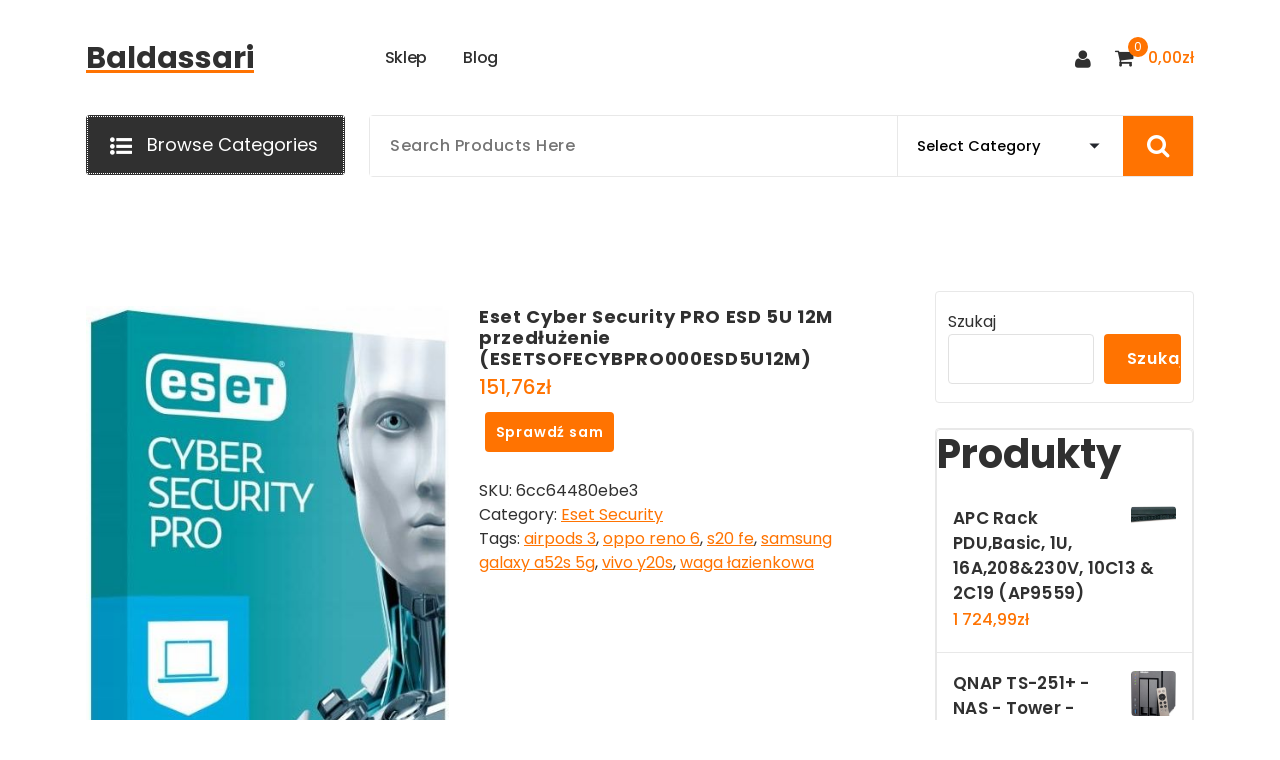

--- FILE ---
content_type: text/html; charset=UTF-8
request_url: https://baldassari.pl/produkt/eset-cyber-security-pro-esd-5u-12m-przedluzenie-esetsofecybpro000esd5u12m/
body_size: 20451
content:
<!DOCTYPE html>
<html lang="pl-PL">
	<head>
		<meta charset="UTF-8">
		<meta name="viewport" content="width=device-width, initial-scale=1">
		<link rel="profile" href="https://gmpg.org/xfn/11">
					<link rel="pingback" href="">
		
		<title>Eset Cyber Security PRO ESD 5U 12M przedłużenie (ESETSOFECYBPRO000ESD5U12M) &#8211; Baldassari</title>
<meta name='robots' content='max-image-preview:large' />
<link rel='dns-prefetch' href='//fonts.googleapis.com' />
<link rel="alternate" type="application/rss+xml" title="Baldassari &raquo; Kanał z wpisami" href="https://baldassari.pl/feed/" />
<link rel="alternate" type="application/rss+xml" title="Baldassari &raquo; Kanał z komentarzami" href="https://baldassari.pl/comments/feed/" />
<link rel="alternate" type="application/rss+xml" title="Baldassari &raquo; Eset Cyber Security PRO ESD 5U 12M przedłużenie (ESETSOFECYBPRO000ESD5U12M) Kanał z komentarzami" href="https://baldassari.pl/produkt/eset-cyber-security-pro-esd-5u-12m-przedluzenie-esetsofecybpro000esd5u12m/feed/" />
<link rel="alternate" title="oEmbed (JSON)" type="application/json+oembed" href="https://baldassari.pl/wp-json/oembed/1.0/embed?url=https%3A%2F%2Fbaldassari.pl%2Fprodukt%2Feset-cyber-security-pro-esd-5u-12m-przedluzenie-esetsofecybpro000esd5u12m%2F" />
<link rel="alternate" title="oEmbed (XML)" type="text/xml+oembed" href="https://baldassari.pl/wp-json/oembed/1.0/embed?url=https%3A%2F%2Fbaldassari.pl%2Fprodukt%2Feset-cyber-security-pro-esd-5u-12m-przedluzenie-esetsofecybpro000esd5u12m%2F&#038;format=xml" />
<style id='wp-img-auto-sizes-contain-inline-css' type='text/css'>
img:is([sizes=auto i],[sizes^="auto," i]){contain-intrinsic-size:3000px 1500px}
/*# sourceURL=wp-img-auto-sizes-contain-inline-css */
</style>
<style id='wp-emoji-styles-inline-css' type='text/css'>

	img.wp-smiley, img.emoji {
		display: inline !important;
		border: none !important;
		box-shadow: none !important;
		height: 1em !important;
		width: 1em !important;
		margin: 0 0.07em !important;
		vertical-align: -0.1em !important;
		background: none !important;
		padding: 0 !important;
	}
/*# sourceURL=wp-emoji-styles-inline-css */
</style>
<style id='wp-block-library-inline-css' type='text/css'>
:root{--wp-block-synced-color:#7a00df;--wp-block-synced-color--rgb:122,0,223;--wp-bound-block-color:var(--wp-block-synced-color);--wp-editor-canvas-background:#ddd;--wp-admin-theme-color:#007cba;--wp-admin-theme-color--rgb:0,124,186;--wp-admin-theme-color-darker-10:#006ba1;--wp-admin-theme-color-darker-10--rgb:0,107,160.5;--wp-admin-theme-color-darker-20:#005a87;--wp-admin-theme-color-darker-20--rgb:0,90,135;--wp-admin-border-width-focus:2px}@media (min-resolution:192dpi){:root{--wp-admin-border-width-focus:1.5px}}.wp-element-button{cursor:pointer}:root .has-very-light-gray-background-color{background-color:#eee}:root .has-very-dark-gray-background-color{background-color:#313131}:root .has-very-light-gray-color{color:#eee}:root .has-very-dark-gray-color{color:#313131}:root .has-vivid-green-cyan-to-vivid-cyan-blue-gradient-background{background:linear-gradient(135deg,#00d084,#0693e3)}:root .has-purple-crush-gradient-background{background:linear-gradient(135deg,#34e2e4,#4721fb 50%,#ab1dfe)}:root .has-hazy-dawn-gradient-background{background:linear-gradient(135deg,#faaca8,#dad0ec)}:root .has-subdued-olive-gradient-background{background:linear-gradient(135deg,#fafae1,#67a671)}:root .has-atomic-cream-gradient-background{background:linear-gradient(135deg,#fdd79a,#004a59)}:root .has-nightshade-gradient-background{background:linear-gradient(135deg,#330968,#31cdcf)}:root .has-midnight-gradient-background{background:linear-gradient(135deg,#020381,#2874fc)}:root{--wp--preset--font-size--normal:16px;--wp--preset--font-size--huge:42px}.has-regular-font-size{font-size:1em}.has-larger-font-size{font-size:2.625em}.has-normal-font-size{font-size:var(--wp--preset--font-size--normal)}.has-huge-font-size{font-size:var(--wp--preset--font-size--huge)}.has-text-align-center{text-align:center}.has-text-align-left{text-align:left}.has-text-align-right{text-align:right}.has-fit-text{white-space:nowrap!important}#end-resizable-editor-section{display:none}.aligncenter{clear:both}.items-justified-left{justify-content:flex-start}.items-justified-center{justify-content:center}.items-justified-right{justify-content:flex-end}.items-justified-space-between{justify-content:space-between}.screen-reader-text{border:0;clip-path:inset(50%);height:1px;margin:-1px;overflow:hidden;padding:0;position:absolute;width:1px;word-wrap:normal!important}.screen-reader-text:focus{background-color:#ddd;clip-path:none;color:#444;display:block;font-size:1em;height:auto;left:5px;line-height:normal;padding:15px 23px 14px;text-decoration:none;top:5px;width:auto;z-index:100000}html :where(.has-border-color){border-style:solid}html :where([style*=border-top-color]){border-top-style:solid}html :where([style*=border-right-color]){border-right-style:solid}html :where([style*=border-bottom-color]){border-bottom-style:solid}html :where([style*=border-left-color]){border-left-style:solid}html :where([style*=border-width]){border-style:solid}html :where([style*=border-top-width]){border-top-style:solid}html :where([style*=border-right-width]){border-right-style:solid}html :where([style*=border-bottom-width]){border-bottom-style:solid}html :where([style*=border-left-width]){border-left-style:solid}html :where(img[class*=wp-image-]){height:auto;max-width:100%}:where(figure){margin:0 0 1em}html :where(.is-position-sticky){--wp-admin--admin-bar--position-offset:var(--wp-admin--admin-bar--height,0px)}@media screen and (max-width:600px){html :where(.is-position-sticky){--wp-admin--admin-bar--position-offset:0px}}

/*# sourceURL=wp-block-library-inline-css */
</style><style id='wp-block-search-inline-css' type='text/css'>
.wp-block-search__button{margin-left:10px;word-break:normal}.wp-block-search__button.has-icon{line-height:0}.wp-block-search__button svg{height:1.25em;min-height:24px;min-width:24px;width:1.25em;fill:currentColor;vertical-align:text-bottom}:where(.wp-block-search__button){border:1px solid #ccc;padding:6px 10px}.wp-block-search__inside-wrapper{display:flex;flex:auto;flex-wrap:nowrap;max-width:100%}.wp-block-search__label{width:100%}.wp-block-search.wp-block-search__button-only .wp-block-search__button{box-sizing:border-box;display:flex;flex-shrink:0;justify-content:center;margin-left:0;max-width:100%}.wp-block-search.wp-block-search__button-only .wp-block-search__inside-wrapper{min-width:0!important;transition-property:width}.wp-block-search.wp-block-search__button-only .wp-block-search__input{flex-basis:100%;transition-duration:.3s}.wp-block-search.wp-block-search__button-only.wp-block-search__searchfield-hidden,.wp-block-search.wp-block-search__button-only.wp-block-search__searchfield-hidden .wp-block-search__inside-wrapper{overflow:hidden}.wp-block-search.wp-block-search__button-only.wp-block-search__searchfield-hidden .wp-block-search__input{border-left-width:0!important;border-right-width:0!important;flex-basis:0;flex-grow:0;margin:0;min-width:0!important;padding-left:0!important;padding-right:0!important;width:0!important}:where(.wp-block-search__input){appearance:none;border:1px solid #949494;flex-grow:1;font-family:inherit;font-size:inherit;font-style:inherit;font-weight:inherit;letter-spacing:inherit;line-height:inherit;margin-left:0;margin-right:0;min-width:3rem;padding:8px;text-decoration:unset!important;text-transform:inherit}:where(.wp-block-search__button-inside .wp-block-search__inside-wrapper){background-color:#fff;border:1px solid #949494;box-sizing:border-box;padding:4px}:where(.wp-block-search__button-inside .wp-block-search__inside-wrapper) .wp-block-search__input{border:none;border-radius:0;padding:0 4px}:where(.wp-block-search__button-inside .wp-block-search__inside-wrapper) .wp-block-search__input:focus{outline:none}:where(.wp-block-search__button-inside .wp-block-search__inside-wrapper) :where(.wp-block-search__button){padding:4px 8px}.wp-block-search.aligncenter .wp-block-search__inside-wrapper{margin:auto}.wp-block[data-align=right] .wp-block-search.wp-block-search__button-only .wp-block-search__inside-wrapper{float:right}
/*# sourceURL=https://baldassari.pl/wp-includes/blocks/search/style.min.css */
</style>
<style id='wp-block-group-inline-css' type='text/css'>
.wp-block-group{box-sizing:border-box}:where(.wp-block-group.wp-block-group-is-layout-constrained){position:relative}
/*# sourceURL=https://baldassari.pl/wp-includes/blocks/group/style.min.css */
</style>
<style id='global-styles-inline-css' type='text/css'>
:root{--wp--preset--aspect-ratio--square: 1;--wp--preset--aspect-ratio--4-3: 4/3;--wp--preset--aspect-ratio--3-4: 3/4;--wp--preset--aspect-ratio--3-2: 3/2;--wp--preset--aspect-ratio--2-3: 2/3;--wp--preset--aspect-ratio--16-9: 16/9;--wp--preset--aspect-ratio--9-16: 9/16;--wp--preset--color--black: #000000;--wp--preset--color--cyan-bluish-gray: #abb8c3;--wp--preset--color--white: #ffffff;--wp--preset--color--pale-pink: #f78da7;--wp--preset--color--vivid-red: #cf2e2e;--wp--preset--color--luminous-vivid-orange: #ff6900;--wp--preset--color--luminous-vivid-amber: #fcb900;--wp--preset--color--light-green-cyan: #7bdcb5;--wp--preset--color--vivid-green-cyan: #00d084;--wp--preset--color--pale-cyan-blue: #8ed1fc;--wp--preset--color--vivid-cyan-blue: #0693e3;--wp--preset--color--vivid-purple: #9b51e0;--wp--preset--gradient--vivid-cyan-blue-to-vivid-purple: linear-gradient(135deg,rgb(6,147,227) 0%,rgb(155,81,224) 100%);--wp--preset--gradient--light-green-cyan-to-vivid-green-cyan: linear-gradient(135deg,rgb(122,220,180) 0%,rgb(0,208,130) 100%);--wp--preset--gradient--luminous-vivid-amber-to-luminous-vivid-orange: linear-gradient(135deg,rgb(252,185,0) 0%,rgb(255,105,0) 100%);--wp--preset--gradient--luminous-vivid-orange-to-vivid-red: linear-gradient(135deg,rgb(255,105,0) 0%,rgb(207,46,46) 100%);--wp--preset--gradient--very-light-gray-to-cyan-bluish-gray: linear-gradient(135deg,rgb(238,238,238) 0%,rgb(169,184,195) 100%);--wp--preset--gradient--cool-to-warm-spectrum: linear-gradient(135deg,rgb(74,234,220) 0%,rgb(151,120,209) 20%,rgb(207,42,186) 40%,rgb(238,44,130) 60%,rgb(251,105,98) 80%,rgb(254,248,76) 100%);--wp--preset--gradient--blush-light-purple: linear-gradient(135deg,rgb(255,206,236) 0%,rgb(152,150,240) 100%);--wp--preset--gradient--blush-bordeaux: linear-gradient(135deg,rgb(254,205,165) 0%,rgb(254,45,45) 50%,rgb(107,0,62) 100%);--wp--preset--gradient--luminous-dusk: linear-gradient(135deg,rgb(255,203,112) 0%,rgb(199,81,192) 50%,rgb(65,88,208) 100%);--wp--preset--gradient--pale-ocean: linear-gradient(135deg,rgb(255,245,203) 0%,rgb(182,227,212) 50%,rgb(51,167,181) 100%);--wp--preset--gradient--electric-grass: linear-gradient(135deg,rgb(202,248,128) 0%,rgb(113,206,126) 100%);--wp--preset--gradient--midnight: linear-gradient(135deg,rgb(2,3,129) 0%,rgb(40,116,252) 100%);--wp--preset--font-size--small: 13px;--wp--preset--font-size--medium: 20px;--wp--preset--font-size--large: 36px;--wp--preset--font-size--x-large: 42px;--wp--preset--spacing--20: 0.44rem;--wp--preset--spacing--30: 0.67rem;--wp--preset--spacing--40: 1rem;--wp--preset--spacing--50: 1.5rem;--wp--preset--spacing--60: 2.25rem;--wp--preset--spacing--70: 3.38rem;--wp--preset--spacing--80: 5.06rem;--wp--preset--shadow--natural: 6px 6px 9px rgba(0, 0, 0, 0.2);--wp--preset--shadow--deep: 12px 12px 50px rgba(0, 0, 0, 0.4);--wp--preset--shadow--sharp: 6px 6px 0px rgba(0, 0, 0, 0.2);--wp--preset--shadow--outlined: 6px 6px 0px -3px rgb(255, 255, 255), 6px 6px rgb(0, 0, 0);--wp--preset--shadow--crisp: 6px 6px 0px rgb(0, 0, 0);}:where(.is-layout-flex){gap: 0.5em;}:where(.is-layout-grid){gap: 0.5em;}body .is-layout-flex{display: flex;}.is-layout-flex{flex-wrap: wrap;align-items: center;}.is-layout-flex > :is(*, div){margin: 0;}body .is-layout-grid{display: grid;}.is-layout-grid > :is(*, div){margin: 0;}:where(.wp-block-columns.is-layout-flex){gap: 2em;}:where(.wp-block-columns.is-layout-grid){gap: 2em;}:where(.wp-block-post-template.is-layout-flex){gap: 1.25em;}:where(.wp-block-post-template.is-layout-grid){gap: 1.25em;}.has-black-color{color: var(--wp--preset--color--black) !important;}.has-cyan-bluish-gray-color{color: var(--wp--preset--color--cyan-bluish-gray) !important;}.has-white-color{color: var(--wp--preset--color--white) !important;}.has-pale-pink-color{color: var(--wp--preset--color--pale-pink) !important;}.has-vivid-red-color{color: var(--wp--preset--color--vivid-red) !important;}.has-luminous-vivid-orange-color{color: var(--wp--preset--color--luminous-vivid-orange) !important;}.has-luminous-vivid-amber-color{color: var(--wp--preset--color--luminous-vivid-amber) !important;}.has-light-green-cyan-color{color: var(--wp--preset--color--light-green-cyan) !important;}.has-vivid-green-cyan-color{color: var(--wp--preset--color--vivid-green-cyan) !important;}.has-pale-cyan-blue-color{color: var(--wp--preset--color--pale-cyan-blue) !important;}.has-vivid-cyan-blue-color{color: var(--wp--preset--color--vivid-cyan-blue) !important;}.has-vivid-purple-color{color: var(--wp--preset--color--vivid-purple) !important;}.has-black-background-color{background-color: var(--wp--preset--color--black) !important;}.has-cyan-bluish-gray-background-color{background-color: var(--wp--preset--color--cyan-bluish-gray) !important;}.has-white-background-color{background-color: var(--wp--preset--color--white) !important;}.has-pale-pink-background-color{background-color: var(--wp--preset--color--pale-pink) !important;}.has-vivid-red-background-color{background-color: var(--wp--preset--color--vivid-red) !important;}.has-luminous-vivid-orange-background-color{background-color: var(--wp--preset--color--luminous-vivid-orange) !important;}.has-luminous-vivid-amber-background-color{background-color: var(--wp--preset--color--luminous-vivid-amber) !important;}.has-light-green-cyan-background-color{background-color: var(--wp--preset--color--light-green-cyan) !important;}.has-vivid-green-cyan-background-color{background-color: var(--wp--preset--color--vivid-green-cyan) !important;}.has-pale-cyan-blue-background-color{background-color: var(--wp--preset--color--pale-cyan-blue) !important;}.has-vivid-cyan-blue-background-color{background-color: var(--wp--preset--color--vivid-cyan-blue) !important;}.has-vivid-purple-background-color{background-color: var(--wp--preset--color--vivid-purple) !important;}.has-black-border-color{border-color: var(--wp--preset--color--black) !important;}.has-cyan-bluish-gray-border-color{border-color: var(--wp--preset--color--cyan-bluish-gray) !important;}.has-white-border-color{border-color: var(--wp--preset--color--white) !important;}.has-pale-pink-border-color{border-color: var(--wp--preset--color--pale-pink) !important;}.has-vivid-red-border-color{border-color: var(--wp--preset--color--vivid-red) !important;}.has-luminous-vivid-orange-border-color{border-color: var(--wp--preset--color--luminous-vivid-orange) !important;}.has-luminous-vivid-amber-border-color{border-color: var(--wp--preset--color--luminous-vivid-amber) !important;}.has-light-green-cyan-border-color{border-color: var(--wp--preset--color--light-green-cyan) !important;}.has-vivid-green-cyan-border-color{border-color: var(--wp--preset--color--vivid-green-cyan) !important;}.has-pale-cyan-blue-border-color{border-color: var(--wp--preset--color--pale-cyan-blue) !important;}.has-vivid-cyan-blue-border-color{border-color: var(--wp--preset--color--vivid-cyan-blue) !important;}.has-vivid-purple-border-color{border-color: var(--wp--preset--color--vivid-purple) !important;}.has-vivid-cyan-blue-to-vivid-purple-gradient-background{background: var(--wp--preset--gradient--vivid-cyan-blue-to-vivid-purple) !important;}.has-light-green-cyan-to-vivid-green-cyan-gradient-background{background: var(--wp--preset--gradient--light-green-cyan-to-vivid-green-cyan) !important;}.has-luminous-vivid-amber-to-luminous-vivid-orange-gradient-background{background: var(--wp--preset--gradient--luminous-vivid-amber-to-luminous-vivid-orange) !important;}.has-luminous-vivid-orange-to-vivid-red-gradient-background{background: var(--wp--preset--gradient--luminous-vivid-orange-to-vivid-red) !important;}.has-very-light-gray-to-cyan-bluish-gray-gradient-background{background: var(--wp--preset--gradient--very-light-gray-to-cyan-bluish-gray) !important;}.has-cool-to-warm-spectrum-gradient-background{background: var(--wp--preset--gradient--cool-to-warm-spectrum) !important;}.has-blush-light-purple-gradient-background{background: var(--wp--preset--gradient--blush-light-purple) !important;}.has-blush-bordeaux-gradient-background{background: var(--wp--preset--gradient--blush-bordeaux) !important;}.has-luminous-dusk-gradient-background{background: var(--wp--preset--gradient--luminous-dusk) !important;}.has-pale-ocean-gradient-background{background: var(--wp--preset--gradient--pale-ocean) !important;}.has-electric-grass-gradient-background{background: var(--wp--preset--gradient--electric-grass) !important;}.has-midnight-gradient-background{background: var(--wp--preset--gradient--midnight) !important;}.has-small-font-size{font-size: var(--wp--preset--font-size--small) !important;}.has-medium-font-size{font-size: var(--wp--preset--font-size--medium) !important;}.has-large-font-size{font-size: var(--wp--preset--font-size--large) !important;}.has-x-large-font-size{font-size: var(--wp--preset--font-size--x-large) !important;}
/*# sourceURL=global-styles-inline-css */
</style>

<style id='classic-theme-styles-inline-css' type='text/css'>
/*! This file is auto-generated */
.wp-block-button__link{color:#fff;background-color:#32373c;border-radius:9999px;box-shadow:none;text-decoration:none;padding:calc(.667em + 2px) calc(1.333em + 2px);font-size:1.125em}.wp-block-file__button{background:#32373c;color:#fff;text-decoration:none}
/*# sourceURL=/wp-includes/css/classic-themes.min.css */
</style>
<link rel='stylesheet' id='woocommerce-layout-css' href='https://baldassari.pl/wp-content/plugins/woocommerce/assets/css/woocommerce-layout.css?ver=6.4.1' type='text/css' media='all' />
<link rel='stylesheet' id='woocommerce-smallscreen-css' href='https://baldassari.pl/wp-content/plugins/woocommerce/assets/css/woocommerce-smallscreen.css?ver=6.4.1' type='text/css' media='only screen and (max-width: 768px)' />
<link rel='stylesheet' id='woocommerce-general-css' href='https://baldassari.pl/wp-content/plugins/woocommerce/assets/css/woocommerce.css?ver=6.4.1' type='text/css' media='all' />
<style id='woocommerce-inline-inline-css' type='text/css'>
.woocommerce form .form-row .required { visibility: visible; }
/*# sourceURL=woocommerce-inline-inline-css */
</style>
<link rel='stylesheet' id='bootstrap-min-css' href='https://baldassari.pl/wp-content/themes/storely/assets/css/bootstrap.min.css?ver=6.9' type='text/css' media='all' />
<link rel='stylesheet' id='tiny-slider-css' href='https://baldassari.pl/wp-content/themes/storely/assets/css/tiny-slider.css?ver=6.9' type='text/css' media='all' />
<link rel='stylesheet' id='owl-carousel-min-css' href='https://baldassari.pl/wp-content/themes/storely/assets/css/owl.carousel.min.css?ver=6.9' type='text/css' media='all' />
<link rel='stylesheet' id='font-awesome-css' href='https://baldassari.pl/wp-content/themes/storely/assets/css/fonts/font-awesome/css/font-awesome.min.css?ver=6.9' type='text/css' media='all' />
<link rel='stylesheet' id='animate-css' href='https://baldassari.pl/wp-content/themes/storely/assets/css/animate.min.css?ver=6.9' type='text/css' media='all' />
<link rel='stylesheet' id='storely-editor-style-css' href='https://baldassari.pl/wp-content/themes/storely/assets/css/editor-style.css?ver=6.9' type='text/css' media='all' />
<link rel='stylesheet' id='storely-meanmenu-css' href='https://baldassari.pl/wp-content/themes/storely/assets/css/meanmenu.css?ver=6.9' type='text/css' media='all' />
<link rel='stylesheet' id='storely-widgets-css' href='https://baldassari.pl/wp-content/themes/storely/assets/css/widgets.css?ver=6.9' type='text/css' media='all' />
<link rel='stylesheet' id='storely-main-css' href='https://baldassari.pl/wp-content/themes/storely/assets/css/main.css?ver=6.9' type='text/css' media='all' />
<link rel='stylesheet' id='storely-woo-style-css' href='https://baldassari.pl/wp-content/themes/storely/assets/css/woo-style.css?ver=6.9' type='text/css' media='all' />
<link rel='stylesheet' id='storely-media-query-css' href='https://baldassari.pl/wp-content/themes/storely/assets/css/responsive.css?ver=6.9' type='text/css' media='all' />
<link rel='stylesheet' id='storely-style-css' href='https://baldassari.pl/wp-content/themes/storely/style.css?ver=6.9' type='text/css' media='all' />
<style id='storely-style-inline-css' type='text/css'>
.breadcrumb-content{ 
					min-height:200px;
				}
.breadcrumb-area {
					background-image: url(https://baldassari.pl/wp-content/themes/storely/assets/images/badcrumb_bg.png);
					background-attachment: scroll;
				}
.breadcrumb-area:before {
					    content: '';
						position: absolute;
						top: 0;
						right: 0;
						bottom: 0;
						left: 0;
						z-index: -1;
						background-color: #fef7f2;
						opacity: 0.1;
				}
.footer-section{ 
					background:url(https://baldassari.pl/wp-content/themes/storely/assets/images/footer_bg.png) no-repeat scroll center center / cover rgb(0 0 0 / 0.75);background-blend-mode:multiply;
				}

/*# sourceURL=storely-style-inline-css */
</style>
<link rel='stylesheet' id='storely-fonts-css' href='//fonts.googleapis.com/css?family=Poppins%3Aital%2Cwght%400%2C100%3B0%2C200%3B0%2C300%3B0%2C400%3B0%2C500%3B0%2C600%3B0%2C700%3B0%2C800%3B0%2C900%3B1%2C100%3B1%2C200%3B1%2C300%3B1%2C400%3B1%2C500%3B1%2C600%3B1%2C700%3B1%2C800%3B1%2C900&#038;subset=latin%2Clatin-ext' type='text/css' media='all' />
<script type="text/javascript" src="https://baldassari.pl/wp-includes/js/jquery/jquery.min.js?ver=3.7.1" id="jquery-core-js"></script>
<script type="text/javascript" src="https://baldassari.pl/wp-includes/js/jquery/jquery-migrate.min.js?ver=3.4.1" id="jquery-migrate-js"></script>
<script type="text/javascript" src="https://baldassari.pl/wp-content/themes/storely/assets/js/tiny-slider.min.js?ver=1" id="tiny-slider-js"></script>
<script type="text/javascript" src="https://baldassari.pl/wp-content/themes/storely/assets/js/owl.carousel.min.js?ver=1" id="owl-carousel-js"></script>
<script type="text/javascript" src="https://baldassari.pl/wp-content/themes/storely/assets/js/isotope.pkgd.min.js?ver=1" id="isotope-pkgd-js"></script>
<link rel="https://api.w.org/" href="https://baldassari.pl/wp-json/" /><link rel="alternate" title="JSON" type="application/json" href="https://baldassari.pl/wp-json/wp/v2/product/1679" /><link rel="EditURI" type="application/rsd+xml" title="RSD" href="https://baldassari.pl/xmlrpc.php?rsd" />
<meta name="generator" content="WordPress 6.9" />
<meta name="generator" content="WooCommerce 6.4.1" />
<link rel="canonical" href="https://baldassari.pl/produkt/eset-cyber-security-pro-esd-5u-12m-przedluzenie-esetsofecybpro000esd5u12m/" />
<link rel='shortlink' href='https://baldassari.pl/?p=1679' />
	<noscript><style>.woocommerce-product-gallery{ opacity: 1 !important; }</style></noscript>
		<style type="text/css">
			body .main-header h4.site-title,
		body .main-header p.site-description {
			color: #303030;
		}
		</style>
			<style type="text/css" id="wp-custom-css">
			.woocommerce ul.products li.product a img {
    height: 230px;
    object-fit: contain;
}

.woocommerce ul.products li.product .product-content {
    height: 90px;
    overflow: hidden;
}
		</style>
			</head>
<body class="wp-singular product-template-default single single-product postid-1679 wp-theme-storely theme-storely woocommerce woocommerce-page woocommerce-no-js">

	<div id="page" class="site">
		<a class="skip-link screen-reader-text" href="#content">Skip to content</a>
	
	<header id="main-header" class="main-header">
		<div class="navigation-wrapper">
		<div class="navigation-middle">
			<div class="main-navigation-area d-none d-lg-block">
				<div class="main-navigation is-sticky-on">
					<div class="container">
						<div class="row navigation-middle-row">
							<div class="col-lg-3 col-12 my-auto">
								<div class="logo">
												<a href="https://baldassari.pl/">
				<h4 class="site-title">
					Baldassari				</h4>
			</a>	
												</div>
							</div>
							<div class="col-lg-9 col-12 my-auto">
								<nav class="navbar-area">
									<div class="main-navbar">
										<ul id="menu-main-menu" class="main-menu menu-primary"><li itemscope="itemscope" itemtype="https://www.schema.org/SiteNavigationElement" id="menu-item-28" class="menu-item menu-item-type-post_type menu-item-object-page menu-item-home current_page_parent menu-item-28 nav-item"><a title="Sklep" href="https://baldassari.pl/" class="nav-link"><span class="nav-link-text" data-splitting>Sklep</span>
                                                        <span class="nav-link-text" data-splitting>Sklep</span></a></li>
<li itemscope="itemscope" itemtype="https://www.schema.org/SiteNavigationElement" id="menu-item-27" class="menu-item menu-item-type-post_type menu-item-object-page menu-item-27 nav-item"><a title="Blog" href="https://baldassari.pl/blog/" class="nav-link"><span class="nav-link-text" data-splitting>Blog</span>
                                                        <span class="nav-link-text" data-splitting>Blog</span></a></li>
</ul>									</div>
									<div class="main-menu-right">
										<ul class="menu-right-list">
														<li class="user">
				<a href="" class="user-btn"><i class="fa fa-user"></i></a>
			</li>
					<li class="cart-wrapper">
				<div class="cart-main">
					<button type="button" class="cart-icon-wrap header-cart cart-trigger">
						<i class="fa fa-shopping-cart"></i>
															<span class="cart-count">0</span>
														</button>
					<span class="cart-label">
						<span><span class="woocommerce-Price-amount amount">0,00<span class="woocommerce-Price-currencySymbol">&#122;&#322;</span></span></span>
					</span>
				</div>
				<div class="cart-modal cart-modal-1">
					<div class="cart-container">
						<div class="cart-header">
							<div class="cart-top">
								<span class="cart-text">Shopping Cart</span>
								<a href="javascript:void(0);" class="cart-close">CLOSE</a>
							</div>
						</div>
						<div class="cart-data">
							

	<p class="woocommerce-mini-cart__empty-message">No products in the cart.</p>




						</div>	
					</div>
					<div class="cart-overlay"></div>
				</div>
			</li>
				
										</ul>
									</div>
								</nav>
							</div>
						</div>
					</div>
				</div>
			</div>
		</div>
		<div class="main-mobile-nav is-sticky-on">
			<div class="container">
				<div class="row">
					<div class="col-12">
						<div class="main-mobile-menu">
							<div class="main-menu-right main-mobile-left">
								<div class="logo">
												<a href="https://baldassari.pl/">
				<h4 class="site-title">
					Baldassari				</h4>
			</a>	
												</div>
							</div>
							<div class="menu-collapse-wrap">
								<div class="hamburger-menu">
									<button type="button" class="menu-collapsed" aria-label="Menu Collaped">
										<div class="top-bun"></div>
										<div class="meat"></div>
										<div class="bottom-bun"></div>
									</button>
								</div>
							</div>
							<div class="main-mobile-wrapper">
								<div id="mobile-menu-build" class="main-mobile-build">
									<button type="button" class="header-close-menu close-style" aria-label="Header Close Menu"></button>
												<div class="switcher-tab">
				<button class="active-bg">Menu</button>
									<button class="cat-menu-bt"><i class="fa fa-list-ul"></i> Browse Categories</button>
					
			</div>
			<div class="product-categories d-none">
				<div class="product-categories-list">
					<ul class="main-menu">
						<li class="menu-item"><a href="https://baldassari.pl/kategoria-produktu/bez-kategorii/" class="nav-link">Bez kategorii</a></li><li class="menu-item"><a href="https://baldassari.pl/kategoria-produktu/300-plikow-mp3-do-pobrania/" class="nav-link">-300 plików mp3 do pobrania</a></li><li class="menu-item"><a href="https://baldassari.pl/kategoria-produktu/access-point/" class="nav-link">Access Point</a></li><li class="menu-item"><a href="https://baldassari.pl/kategoria-produktu/adaptery-bluetooth/" class="nav-link">Adaptery bluetooth</a></li><li class="menu-item"><a href="https://baldassari.pl/kategoria-produktu/akcesoria-do-drukarek-i-skanerow/" class="nav-link">Akcesoria do drukarek i skanerów</a></li><li class="menu-item"><a href="https://baldassari.pl/kategoria-produktu/akcesoria-do-monitorow/" class="nav-link">Akcesoria do monitorów</a></li><li class="menu-item"><a href="https://baldassari.pl/kategoria-produktu/akcesoria-do-palmtopow/" class="nav-link">Akcesoria do palmtopów</a></li><li class="menu-item"><a href="https://baldassari.pl/kategoria-produktu/akcesoria-do-przechowywania-danych/" class="nav-link">Akcesoria do przechowywania danych</a></li><li class="menu-item"><a href="https://baldassari.pl/kategoria-produktu/akcesoria-do-serwerow/" class="nav-link">Akcesoria do serwerów</a></li><li class="menu-item"><a href="https://baldassari.pl/kategoria-produktu/akcesoria-do-tabletow/" class="nav-link">Akcesoria do tabletów</a></li><li class="menu-item"><a href="https://baldassari.pl/kategoria-produktu/akcesoria-do-urzadzen-sieciowych/" class="nav-link">Akcesoria do urządzeń sieciowych</a></li><li class="menu-item"><a href="https://baldassari.pl/kategoria-produktu/anteny-wi-fi/" class="nav-link">Anteny Wi-Fi</a></li><li class="menu-item"><a href="https://baldassari.pl/kategoria-produktu/barebone/" class="nav-link">Barebone</a></li><li class="menu-item"><a href="https://baldassari.pl/kategoria-produktu/baterie-do-laptopow/" class="nav-link">Baterie do laptopów</a></li><li class="menu-item"><a href="https://baldassari.pl/kategoria-produktu/baterie-do-zasilaczy-awaryjnych-ups/" class="nav-link">Baterie do zasilaczy awaryjnych UPS</a></li><li class="menu-item"><a href="https://baldassari.pl/kategoria-produktu/biurka/" class="nav-link">Biurka</a></li><li class="menu-item"><a href="https://baldassari.pl/kategoria-produktu/chlodzenie-procesora/" class="nav-link">Chłodzenie procesora</a></li><li class="menu-item"><a href="https://baldassari.pl/kategoria-produktu/czesci-do-drukarek-3d/" class="nav-link">Części do drukarek 3D</a></li><li class="menu-item"><a href="https://baldassari.pl/kategoria-produktu/czytniki-kart-flash/" class="nav-link">Czytniki kart Flash</a></li><li class="menu-item"><a href="https://baldassari.pl/kategoria-produktu/drukarki-3d/" class="nav-link">Drukarki 3D</a></li><li class="menu-item"><a href="https://baldassari.pl/kategoria-produktu/drukarki-atramentowe/" class="nav-link">Drukarki atramentowe</a></li><li class="menu-item"><a href="https://baldassari.pl/kategoria-produktu/drukarki-laserowe/" class="nav-link">Drukarki laserowe</a></li><li class="menu-item"><a href="https://baldassari.pl/kategoria-produktu/dyski-nas/" class="nav-link">Dyski NAS</a></li><li class="menu-item"><a href="https://baldassari.pl/kategoria-produktu/dyski-przenosne/" class="nav-link">Dyski przenośne</a></li><li class="menu-item"><a href="https://baldassari.pl/kategoria-produktu/dyski-serwerowe/" class="nav-link">Dyski serwerowe</a></li><li class="menu-item"><a href="https://baldassari.pl/kategoria-produktu/dyski-ssd/" class="nav-link">Dyski SSD</a></li><li class="menu-item"><a href="https://baldassari.pl/kategoria-produktu/dyski-twarde/" class="nav-link">Dyski twarde</a></li><li class="menu-item"><a href="https://baldassari.pl/kategoria-produktu/dyski-zewnetrzne/" class="nav-link">Dyski zewnętrzne</a></li><li class="menu-item"><a href="https://baldassari.pl/kategoria-produktu/edytory-grafiki-i-video/" class="nav-link">Edytory grafiki i video</a></li><li class="menu-item"><a href="https://baldassari.pl/kategoria-produktu/elementy-montazowe/" class="nav-link">Elementy montażowe</a></li><li class="menu-item"><a href="https://baldassari.pl/kategoria-produktu/eset-security/" class="nav-link">Eset Security</a></li><li class="menu-item"><a href="https://baldassari.pl/kategoria-produktu/etui-do-tabletow/" class="nav-link">Etui do tabletów</a></li><li class="menu-item"><a href="https://baldassari.pl/kategoria-produktu/filamenty/" class="nav-link">Filamenty</a></li><li class="menu-item"><a href="https://baldassari.pl/kategoria-produktu/firewalle-sprzetowe/" class="nav-link">Firewalle sprzętowe</a></li><li class="menu-item"><a href="https://baldassari.pl/kategoria-produktu/fotele-dla-graczy/" class="nav-link">Fotele dla graczy</a></li><li class="menu-item"><a href="https://baldassari.pl/kategoria-produktu/gadzety-na-usb/" class="nav-link">Gadżety na USB</a></li><li class="menu-item"><a href="https://baldassari.pl/kategoria-produktu/gamepady/" class="nav-link">Gamepady</a></li><li class="menu-item"><a href="https://baldassari.pl/kategoria-produktu/glosniki-multimedialne/" class="nav-link">Głośniki multimedialne</a></li><li class="menu-item"><a href="https://baldassari.pl/kategoria-produktu/gwarancje-i-pakiety-serwisowe/" class="nav-link">Gwarancje i pakiety serwisowe</a></li><li class="menu-item"><a href="https://baldassari.pl/kategoria-produktu/hobby-i-rozrywka/" class="nav-link">Hobby i rozrywka</a></li><li class="menu-item"><a href="https://baldassari.pl/kategoria-produktu/https-image-ceneostatic-pl-data-products-112568974-i-kingston-fury-beast-rgb-ddr4-32-gb-3200mhz-cl16-kf432c16bb1ak2-32-jpg/" class="nav-link">https://image.ceneostatic.pl/data/products/112568974/i-kingston-fury-beast-rgb-ddr4-32-gb-3200mhz-cl16-kf432c16bb1ak2-32.jpg</a></li><li class="menu-item"><a href="https://baldassari.pl/kategoria-produktu/kable-i-tasmy/" class="nav-link">Kable i taśmy</a></li><li class="menu-item"><a href="https://baldassari.pl/kategoria-produktu/kamery-internetowe/" class="nav-link">Kamery internetowe</a></li><li class="menu-item"><a href="https://baldassari.pl/kategoria-produktu/kamery-ip/" class="nav-link">Kamery IP</a></li><li class="menu-item"><a href="https://baldassari.pl/kategoria-produktu/karty-graficzne/" class="nav-link">Karty graficzne</a></li><li class="menu-item"><a href="https://baldassari.pl/kategoria-produktu/karty-muzyczne/" class="nav-link">Karty muzyczne</a></li><li class="menu-item"><a href="https://baldassari.pl/kategoria-produktu/karty-sieciowe/" class="nav-link">Karty sieciowe</a></li><li class="menu-item"><a href="https://baldassari.pl/kategoria-produktu/karty-video/" class="nav-link">Karty video</a></li><li class="menu-item"><a href="https://baldassari.pl/kategoria-produktu/kierownice/" class="nav-link">Kierownice</a></li><li class="menu-item"><a href="https://baldassari.pl/kategoria-produktu/klawiatury/" class="nav-link">Klawiatury</a></li><li class="menu-item"><a href="https://baldassari.pl/kategoria-produktu/komputery-all-in-one/" class="nav-link">Komputery All-in-one</a></li><li class="menu-item"><a href="https://baldassari.pl/kategoria-produktu/komputery-stacjonarne/" class="nav-link">Komputery stacjonarne</a></li><li class="menu-item"><a href="https://baldassari.pl/kategoria-produktu/kontrolery/" class="nav-link">Kontrolery</a></li><li class="menu-item"><a href="https://baldassari.pl/kategoria-produktu/konwertery-sieciowe/" class="nav-link">Konwertery sieciowe</a></li><li class="menu-item"><a href="https://baldassari.pl/kategoria-produktu/kursy-multimedialne/" class="nav-link">Kursy multimedialne</a></li><li class="menu-item"><a href="https://baldassari.pl/kategoria-produktu/kyocerakody-ean-0632983001936/" class="nav-link">KyoceraKody EAN: 0632983001936</a></li><li class="menu-item"><a href="https://baldassari.pl/kategoria-produktu/laptopy/" class="nav-link">Laptopy</a></li><li class="menu-item"><a href="https://baldassari.pl/kategoria-produktu/listwy-zasilajace/" class="nav-link">Listwy zasilające</a></li><li class="menu-item"><a href="https://baldassari.pl/kategoria-produktu/macierze-dyskowe/" class="nav-link">Macierze dyskowe</a></li><li class="menu-item"><a href="https://baldassari.pl/kategoria-produktu/mcafee-intel-security/" class="nav-link">McAfee Intel Security</a></li><li class="menu-item"><a href="https://baldassari.pl/kategoria-produktu/microsoft-office/" class="nav-link">Microsoft Office</a></li><li class="menu-item"><a href="https://baldassari.pl/kategoria-produktu/microsoft-windows/" class="nav-link">Microsoft Windows</a></li><li class="menu-item"><a href="https://baldassari.pl/kategoria-produktu/mikrokontrolery/" class="nav-link">Mikrokontrolery</a></li><li class="menu-item"><a href="https://baldassari.pl/kategoria-produktu/modemy/" class="nav-link">Modemy</a></li><li class="menu-item"><a href="https://baldassari.pl/kategoria-produktu/monitory/" class="nav-link">Monitory</a></li><li class="menu-item"><a href="https://baldassari.pl/kategoria-produktu/myszy-i-trackballe/" class="nav-link">Myszy i trackballe</a></li><li class="menu-item"><a href="https://baldassari.pl/kategoria-produktu/napedy-optyczne/" class="nav-link">Napędy optyczne</a></li><li class="menu-item"><a href="https://baldassari.pl/kategoria-produktu/narzedzia-sieciowe/" class="nav-link">Narzędzia sieciowe</a></li><li class="menu-item"><a href="https://baldassari.pl/kategoria-produktu/nettopy/" class="nav-link">Nettopy</a></li><li class="menu-item"><a href="https://baldassari.pl/kategoria-produktu/norton-by-symantec/" class="nav-link">Norton by Symantec</a></li><li class="menu-item"><a href="https://baldassari.pl/kategoria-produktu/nosniki-danych/" class="nav-link">Nośniki danych</a></li><li class="menu-item"><a href="https://baldassari.pl/kategoria-produktu/obudowy-kieszenie-i-adaptery-hdd/" class="nav-link">Obudowy kieszenie i adaptery HDD</a></li><li class="menu-item"><a href="https://baldassari.pl/kategoria-produktu/obudowy-komputerowe/" class="nav-link">Obudowy komputerowe</a></li><li class="menu-item"><a href="https://baldassari.pl/kategoria-produktu/obudowy-serwerowe/" class="nav-link">Obudowy serwerowe</a></li><li class="menu-item"><a href="https://baldassari.pl/kategoria-produktu/pamieci-ram/" class="nav-link">Pamięci RAM</a></li><li class="menu-item"><a href="https://baldassari.pl/kategoria-produktu/papier-fotograficzny/" class="nav-link">Papier fotograficzny</a></li><li class="menu-item"><a href="https://baldassari.pl/kategoria-produktu/pasty-i-materialy-termoprzewodzace/" class="nav-link">Pasty i materiały termoprzewodzące</a></li><li class="menu-item"><a href="https://baldassari.pl/kategoria-produktu/pendrive/" class="nav-link">PenDrive</a></li><li class="menu-item"><a href="https://baldassari.pl/kategoria-produktu/plyty-glowne/" class="nav-link">Płyty główne</a></li><li class="menu-item"><a href="https://baldassari.pl/kategoria-produktu/plyty-i-platformy-serwerowe/" class="nav-link">Płyty i platformy serwerowe</a></li><li class="menu-item"><a href="https://baldassari.pl/kategoria-produktu/podkladki-pod-myszki-i-klawiatury/" class="nav-link">Podkładki pod myszki i klawiatury</a></li><li class="menu-item"><a href="https://baldassari.pl/kategoria-produktu/podstawki-i-stoliki-pod-laptopy/" class="nav-link">Podstawki i stoliki pod laptopy</a></li><li class="menu-item"><a href="https://baldassari.pl/kategoria-produktu/podzespoly-do-laptopow/" class="nav-link">Podzespoły do laptopów</a></li><li class="menu-item"><a href="https://baldassari.pl/kategoria-produktu/pokrowce-na-czytniki-e-book/" class="nav-link">Pokrowce na czytniki e-book</a></li><li class="menu-item"><a href="https://baldassari.pl/kategoria-produktu/power-line-communication-plc/" class="nav-link">Power Line Communication PLC</a></li><li class="menu-item"><a href="https://baldassari.pl/kategoria-produktu/pozostale-akcesoria-do-chlodzenia/" class="nav-link">Pozostałe akcesoria do chłodzenia</a></li><li class="menu-item"><a href="https://baldassari.pl/kategoria-produktu/pozostale-akcesoria-do-laptopow/" class="nav-link">Pozostałe akcesoria do laptopów</a></li><li class="menu-item"><a href="https://baldassari.pl/kategoria-produktu/pozostale-akcesoria-komputerowe/" class="nav-link">Pozostałe akcesoria komputerowe</a></li><li class="menu-item"><a href="https://baldassari.pl/kategoria-produktu/pozostale-drukarki/" class="nav-link">Pozostałe drukarki</a></li><li class="menu-item"><a href="https://baldassari.pl/kategoria-produktu/pozostale-elementy-obudowy-i-zasilania/" class="nav-link">Pozostałe elementy obudowy i zasilania</a></li><li class="menu-item"><a href="https://baldassari.pl/kategoria-produktu/pozostale-nosniki-i-napedy/" class="nav-link">Pozostałe nośniki i napędy</a></li><li class="menu-item"><a href="https://baldassari.pl/kategoria-produktu/pozostale-oprogramowanie/" class="nav-link">Pozostałe oprogramowanie</a></li><li class="menu-item"><a href="https://baldassari.pl/kategoria-produktu/pozostale-urzadzenia-sieciowe/" class="nav-link">Pozostałe urządzenia sieciowe</a></li><li class="menu-item"><a href="https://baldassari.pl/kategoria-produktu/procesory/" class="nav-link">Procesory</a></li><li class="menu-item"><a href="https://baldassari.pl/kategoria-produktu/procesory-serwerowe/" class="nav-link">Procesory serwerowe</a></li><li class="menu-item"><a href="https://baldassari.pl/kategoria-produktu/programowanie/" class="nav-link">Programowanie</a></li><li class="menu-item"><a href="https://baldassari.pl/kategoria-produktu/programy-antywirusowe-i-zabezpieczajace/" class="nav-link">Programy antywirusowe i zabezpieczające</a></li><li class="menu-item"><a href="https://baldassari.pl/kategoria-produktu/programy-biurowe/" class="nav-link">Programy biurowe</a></li><li class="menu-item"><a href="https://baldassari.pl/kategoria-produktu/programy-do-nauki-jezykow/" class="nav-link">Programy do nauki języków</a></li><li class="menu-item"><a href="https://baldassari.pl/kategoria-produktu/programy-edukacyjne/" class="nav-link">Programy edukacyjne</a></li><li class="menu-item"><a href="https://baldassari.pl/kategoria-produktu/programy-muzyczne/" class="nav-link">Programy muzyczne</a></li><li class="menu-item"><a href="https://baldassari.pl/kategoria-produktu/programy-narzedziowe/" class="nav-link">Programy narzędziowe</a></li><li class="menu-item"><a href="https://baldassari.pl/kategoria-produktu/programy-serwerowe/" class="nav-link">Programy serwerowe</a></li><li class="menu-item"><a href="https://baldassari.pl/kategoria-produktu/przelaczniki-kvm/" class="nav-link">Przełączniki KVM</a></li><li class="menu-item"><a href="https://baldassari.pl/kategoria-produktu/routery/" class="nav-link">Routery</a></li><li class="menu-item"><a href="https://baldassari.pl/kategoria-produktu/serwery/" class="nav-link">Serwery</a></li><li class="menu-item"><a href="https://baldassari.pl/kategoria-produktu/serwery-wydruku/" class="nav-link">Serwery wydruku</a></li><li class="menu-item"><a href="https://baldassari.pl/kategoria-produktu/skanery/" class="nav-link">Skanery</a></li><li class="menu-item"><a href="https://baldassari.pl/kategoria-produktu/sluchawki-komputerowe/" class="nav-link">Słuchawki komputerowe</a></li><li class="menu-item"><a href="https://baldassari.pl/kategoria-produktu/srodki-czyszczace-do-sprzetu-komputerowego/" class="nav-link">Środki czyszczące do sprzętu komputerowego</a></li><li class="menu-item"><a href="https://baldassari.pl/kategoria-produktu/stacje-dokujace-do-laptopow/" class="nav-link">Stacje dokujące do laptopów</a></li><li class="menu-item"><a href="https://baldassari.pl/kategoria-produktu/stacje-dokujace-do-tabletow/" class="nav-link">Stacje dokujące do tabletów</a></li><li class="menu-item"><a href="https://baldassari.pl/kategoria-produktu/streamery/" class="nav-link">Streamery</a></li><li class="menu-item"><a href="https://baldassari.pl/kategoria-produktu/switche-i-huby/" class="nav-link">Switche i huby</a></li><li class="menu-item"><a href="https://baldassari.pl/kategoria-produktu/systemy-operacyjne/" class="nav-link">Systemy operacyjne</a></li><li class="menu-item"><a href="https://baldassari.pl/kategoria-produktu/szafy-i-obudowy/" class="nav-link">Szafy i obudowy</a></li><li class="menu-item"><a href="https://baldassari.pl/kategoria-produktu/tablety-graficzne/" class="nav-link">Tablety graficzne</a></li><li class="menu-item"><a href="https://baldassari.pl/kategoria-produktu/tablety-pc/" class="nav-link">Tablety PC</a></li><li class="menu-item"><a href="https://baldassari.pl/kategoria-produktu/tonery-oryginalne/" class="nav-link">Tonery oryginalne</a></li><li class="menu-item"><a href="https://baldassari.pl/kategoria-produktu/tonery-zamienniki/" class="nav-link">Tonery zamienniki</a></li><li class="menu-item"><a href="https://baldassari.pl/kategoria-produktu/torby-do-laptopow/" class="nav-link">Torby do laptopów</a></li><li class="menu-item"><a href="https://baldassari.pl/kategoria-produktu/translatory-i-slowniki/" class="nav-link">Translatory i słowniki</a></li><li class="menu-item"><a href="https://baldassari.pl/kategoria-produktu/tunery-tv-i-fm/" class="nav-link">Tunery TV i FM</a></li><li class="menu-item"><a href="https://baldassari.pl/kategoria-produktu/tusze-oryginalne/" class="nav-link">Tusze oryginalne</a></li><li class="menu-item"><a href="https://baldassari.pl/kategoria-produktu/tusze-zamienniki/" class="nav-link">Tusze zamienniki</a></li><li class="menu-item"><a href="https://baldassari.pl/kategoria-produktu/urzadzenia-wielofunkcyjne-atramentowe/" class="nav-link">Urządzenia wielofunkcyjne atramentowe</a></li><li class="menu-item"><a href="https://baldassari.pl/kategoria-produktu/urzadzenia-wielofunkcyjne-laserowe/" class="nav-link">Urządzenia wielofunkcyjne laserowe</a></li><li class="menu-item"><a href="https://baldassari.pl/kategoria-produktu/vcci-class-a-ite/" class="nav-link">VCCI Class A ITE</a></li><li class="menu-item"><a href="https://baldassari.pl/kategoria-produktu/wzmacniacze-sygnalu-wifi/" class="nav-link">Wzmacniacze sygnału WiFi</a></li><li class="menu-item"><a href="https://baldassari.pl/kategoria-produktu/zarzadzanie-firma/" class="nav-link">Zarządzanie firmą</a></li><li class="menu-item"><a href="https://baldassari.pl/kategoria-produktu/zasilacze-awaryjne-ups/" class="nav-link">Zasilacze awaryjne UPS</a></li><li class="menu-item"><a href="https://baldassari.pl/kategoria-produktu/zasilacze-do-laptopow/" class="nav-link">Zasilacze do laptopów</a></li><li class="menu-item"><a href="https://baldassari.pl/kategoria-produktu/zasilacze-do-obudow/" class="nav-link">Zasilacze do obudów</a></li><li class="menu-item"><a href="https://baldassari.pl/kategoria-produktu/zasilacze-do-obudow-serwerowych/" class="nav-link">Zasilacze do obudów serwerowych</a></li>					</ul>
				</div>
			</div>
										</div>
							</div>
								
						</div>
					</div>
				</div>
			</div>
		</div>
	</div>
</header>		
<div id="browse-section" class="browse-section">
	<div class="container">
		<div class="row">
			<div class="col-lg-3 col-12">
									<div class="product-category-browse d-none d-lg-block ">
											<button type="button" class="product-category-btn"><span><i class="fa fa-list-ul"></i> Browse Categories</span></button>
			
		<div class="product-category-menus">
			<div class="product-category-menus-list">
				<ul class="main-menu">
					<li class="menu-item"><a href="https://baldassari.pl/kategoria-produktu/bez-kategorii/" class="nav-link">Bez kategorii</a></li><li class="menu-item"><a href="https://baldassari.pl/kategoria-produktu/300-plikow-mp3-do-pobrania/" class="nav-link">-300 plików mp3 do pobrania</a></li><li class="menu-item"><a href="https://baldassari.pl/kategoria-produktu/access-point/" class="nav-link">Access Point</a></li><li class="menu-item"><a href="https://baldassari.pl/kategoria-produktu/adaptery-bluetooth/" class="nav-link">Adaptery bluetooth</a></li><li class="menu-item"><a href="https://baldassari.pl/kategoria-produktu/akcesoria-do-drukarek-i-skanerow/" class="nav-link">Akcesoria do drukarek i skanerów</a></li><li class="menu-item"><a href="https://baldassari.pl/kategoria-produktu/akcesoria-do-monitorow/" class="nav-link">Akcesoria do monitorów</a></li><li class="menu-item"><a href="https://baldassari.pl/kategoria-produktu/akcesoria-do-palmtopow/" class="nav-link">Akcesoria do palmtopów</a></li><li class="menu-item"><a href="https://baldassari.pl/kategoria-produktu/akcesoria-do-przechowywania-danych/" class="nav-link">Akcesoria do przechowywania danych</a></li><li class="menu-item"><a href="https://baldassari.pl/kategoria-produktu/akcesoria-do-serwerow/" class="nav-link">Akcesoria do serwerów</a></li><li class="menu-item"><a href="https://baldassari.pl/kategoria-produktu/akcesoria-do-tabletow/" class="nav-link">Akcesoria do tabletów</a></li><li class="menu-item"><a href="https://baldassari.pl/kategoria-produktu/akcesoria-do-urzadzen-sieciowych/" class="nav-link">Akcesoria do urządzeń sieciowych</a></li><li class="menu-item"><a href="https://baldassari.pl/kategoria-produktu/anteny-wi-fi/" class="nav-link">Anteny Wi-Fi</a></li><li class="menu-item"><a href="https://baldassari.pl/kategoria-produktu/barebone/" class="nav-link">Barebone</a></li><li class="menu-item"><a href="https://baldassari.pl/kategoria-produktu/baterie-do-laptopow/" class="nav-link">Baterie do laptopów</a></li><li class="menu-item"><a href="https://baldassari.pl/kategoria-produktu/baterie-do-zasilaczy-awaryjnych-ups/" class="nav-link">Baterie do zasilaczy awaryjnych UPS</a></li><li class="menu-item"><a href="https://baldassari.pl/kategoria-produktu/biurka/" class="nav-link">Biurka</a></li><li class="menu-item"><a href="https://baldassari.pl/kategoria-produktu/chlodzenie-procesora/" class="nav-link">Chłodzenie procesora</a></li><li class="menu-item"><a href="https://baldassari.pl/kategoria-produktu/czesci-do-drukarek-3d/" class="nav-link">Części do drukarek 3D</a></li><li class="menu-item"><a href="https://baldassari.pl/kategoria-produktu/czytniki-kart-flash/" class="nav-link">Czytniki kart Flash</a></li><li class="menu-item"><a href="https://baldassari.pl/kategoria-produktu/drukarki-3d/" class="nav-link">Drukarki 3D</a></li><li class="menu-item"><a href="https://baldassari.pl/kategoria-produktu/drukarki-atramentowe/" class="nav-link">Drukarki atramentowe</a></li><li class="menu-item"><a href="https://baldassari.pl/kategoria-produktu/drukarki-laserowe/" class="nav-link">Drukarki laserowe</a></li><li class="menu-item"><a href="https://baldassari.pl/kategoria-produktu/dyski-nas/" class="nav-link">Dyski NAS</a></li><li class="menu-item"><a href="https://baldassari.pl/kategoria-produktu/dyski-przenosne/" class="nav-link">Dyski przenośne</a></li><li class="menu-item"><a href="https://baldassari.pl/kategoria-produktu/dyski-serwerowe/" class="nav-link">Dyski serwerowe</a></li><li class="menu-item"><a href="https://baldassari.pl/kategoria-produktu/dyski-ssd/" class="nav-link">Dyski SSD</a></li><li class="menu-item"><a href="https://baldassari.pl/kategoria-produktu/dyski-twarde/" class="nav-link">Dyski twarde</a></li><li class="menu-item"><a href="https://baldassari.pl/kategoria-produktu/dyski-zewnetrzne/" class="nav-link">Dyski zewnętrzne</a></li><li class="menu-item"><a href="https://baldassari.pl/kategoria-produktu/edytory-grafiki-i-video/" class="nav-link">Edytory grafiki i video</a></li><li class="menu-item"><a href="https://baldassari.pl/kategoria-produktu/elementy-montazowe/" class="nav-link">Elementy montażowe</a></li><li class="menu-item"><a href="https://baldassari.pl/kategoria-produktu/eset-security/" class="nav-link">Eset Security</a></li><li class="menu-item"><a href="https://baldassari.pl/kategoria-produktu/etui-do-tabletow/" class="nav-link">Etui do tabletów</a></li><li class="menu-item"><a href="https://baldassari.pl/kategoria-produktu/filamenty/" class="nav-link">Filamenty</a></li><li class="menu-item"><a href="https://baldassari.pl/kategoria-produktu/firewalle-sprzetowe/" class="nav-link">Firewalle sprzętowe</a></li><li class="menu-item"><a href="https://baldassari.pl/kategoria-produktu/fotele-dla-graczy/" class="nav-link">Fotele dla graczy</a></li><li class="menu-item"><a href="https://baldassari.pl/kategoria-produktu/gadzety-na-usb/" class="nav-link">Gadżety na USB</a></li><li class="menu-item"><a href="https://baldassari.pl/kategoria-produktu/gamepady/" class="nav-link">Gamepady</a></li><li class="menu-item"><a href="https://baldassari.pl/kategoria-produktu/glosniki-multimedialne/" class="nav-link">Głośniki multimedialne</a></li><li class="menu-item"><a href="https://baldassari.pl/kategoria-produktu/gwarancje-i-pakiety-serwisowe/" class="nav-link">Gwarancje i pakiety serwisowe</a></li><li class="menu-item"><a href="https://baldassari.pl/kategoria-produktu/hobby-i-rozrywka/" class="nav-link">Hobby i rozrywka</a></li><li class="menu-item"><a href="https://baldassari.pl/kategoria-produktu/https-image-ceneostatic-pl-data-products-112568974-i-kingston-fury-beast-rgb-ddr4-32-gb-3200mhz-cl16-kf432c16bb1ak2-32-jpg/" class="nav-link">https://image.ceneostatic.pl/data/products/112568974/i-kingston-fury-beast-rgb-ddr4-32-gb-3200mhz-cl16-kf432c16bb1ak2-32.jpg</a></li><li class="menu-item"><a href="https://baldassari.pl/kategoria-produktu/kable-i-tasmy/" class="nav-link">Kable i taśmy</a></li><li class="menu-item"><a href="https://baldassari.pl/kategoria-produktu/kamery-internetowe/" class="nav-link">Kamery internetowe</a></li><li class="menu-item"><a href="https://baldassari.pl/kategoria-produktu/kamery-ip/" class="nav-link">Kamery IP</a></li><li class="menu-item"><a href="https://baldassari.pl/kategoria-produktu/karty-graficzne/" class="nav-link">Karty graficzne</a></li><li class="menu-item"><a href="https://baldassari.pl/kategoria-produktu/karty-muzyczne/" class="nav-link">Karty muzyczne</a></li><li class="menu-item"><a href="https://baldassari.pl/kategoria-produktu/karty-sieciowe/" class="nav-link">Karty sieciowe</a></li><li class="menu-item"><a href="https://baldassari.pl/kategoria-produktu/karty-video/" class="nav-link">Karty video</a></li><li class="menu-item"><a href="https://baldassari.pl/kategoria-produktu/kierownice/" class="nav-link">Kierownice</a></li><li class="menu-item"><a href="https://baldassari.pl/kategoria-produktu/klawiatury/" class="nav-link">Klawiatury</a></li><li class="menu-item"><a href="https://baldassari.pl/kategoria-produktu/komputery-all-in-one/" class="nav-link">Komputery All-in-one</a></li><li class="menu-item"><a href="https://baldassari.pl/kategoria-produktu/komputery-stacjonarne/" class="nav-link">Komputery stacjonarne</a></li><li class="menu-item"><a href="https://baldassari.pl/kategoria-produktu/kontrolery/" class="nav-link">Kontrolery</a></li><li class="menu-item"><a href="https://baldassari.pl/kategoria-produktu/konwertery-sieciowe/" class="nav-link">Konwertery sieciowe</a></li><li class="menu-item"><a href="https://baldassari.pl/kategoria-produktu/kursy-multimedialne/" class="nav-link">Kursy multimedialne</a></li><li class="menu-item"><a href="https://baldassari.pl/kategoria-produktu/kyocerakody-ean-0632983001936/" class="nav-link">KyoceraKody EAN: 0632983001936</a></li><li class="menu-item"><a href="https://baldassari.pl/kategoria-produktu/laptopy/" class="nav-link">Laptopy</a></li><li class="menu-item"><a href="https://baldassari.pl/kategoria-produktu/listwy-zasilajace/" class="nav-link">Listwy zasilające</a></li><li class="menu-item"><a href="https://baldassari.pl/kategoria-produktu/macierze-dyskowe/" class="nav-link">Macierze dyskowe</a></li><li class="menu-item"><a href="https://baldassari.pl/kategoria-produktu/mcafee-intel-security/" class="nav-link">McAfee Intel Security</a></li><li class="menu-item"><a href="https://baldassari.pl/kategoria-produktu/microsoft-office/" class="nav-link">Microsoft Office</a></li><li class="menu-item"><a href="https://baldassari.pl/kategoria-produktu/microsoft-windows/" class="nav-link">Microsoft Windows</a></li><li class="menu-item"><a href="https://baldassari.pl/kategoria-produktu/mikrokontrolery/" class="nav-link">Mikrokontrolery</a></li><li class="menu-item"><a href="https://baldassari.pl/kategoria-produktu/modemy/" class="nav-link">Modemy</a></li><li class="menu-item"><a href="https://baldassari.pl/kategoria-produktu/monitory/" class="nav-link">Monitory</a></li><li class="menu-item"><a href="https://baldassari.pl/kategoria-produktu/myszy-i-trackballe/" class="nav-link">Myszy i trackballe</a></li><li class="menu-item"><a href="https://baldassari.pl/kategoria-produktu/napedy-optyczne/" class="nav-link">Napędy optyczne</a></li><li class="menu-item"><a href="https://baldassari.pl/kategoria-produktu/narzedzia-sieciowe/" class="nav-link">Narzędzia sieciowe</a></li><li class="menu-item"><a href="https://baldassari.pl/kategoria-produktu/nettopy/" class="nav-link">Nettopy</a></li><li class="menu-item"><a href="https://baldassari.pl/kategoria-produktu/norton-by-symantec/" class="nav-link">Norton by Symantec</a></li><li class="menu-item"><a href="https://baldassari.pl/kategoria-produktu/nosniki-danych/" class="nav-link">Nośniki danych</a></li><li class="menu-item"><a href="https://baldassari.pl/kategoria-produktu/obudowy-kieszenie-i-adaptery-hdd/" class="nav-link">Obudowy kieszenie i adaptery HDD</a></li><li class="menu-item"><a href="https://baldassari.pl/kategoria-produktu/obudowy-komputerowe/" class="nav-link">Obudowy komputerowe</a></li><li class="menu-item"><a href="https://baldassari.pl/kategoria-produktu/obudowy-serwerowe/" class="nav-link">Obudowy serwerowe</a></li><li class="menu-item"><a href="https://baldassari.pl/kategoria-produktu/pamieci-ram/" class="nav-link">Pamięci RAM</a></li><li class="menu-item"><a href="https://baldassari.pl/kategoria-produktu/papier-fotograficzny/" class="nav-link">Papier fotograficzny</a></li><li class="menu-item"><a href="https://baldassari.pl/kategoria-produktu/pasty-i-materialy-termoprzewodzace/" class="nav-link">Pasty i materiały termoprzewodzące</a></li><li class="menu-item"><a href="https://baldassari.pl/kategoria-produktu/pendrive/" class="nav-link">PenDrive</a></li><li class="menu-item"><a href="https://baldassari.pl/kategoria-produktu/plyty-glowne/" class="nav-link">Płyty główne</a></li><li class="menu-item"><a href="https://baldassari.pl/kategoria-produktu/plyty-i-platformy-serwerowe/" class="nav-link">Płyty i platformy serwerowe</a></li><li class="menu-item"><a href="https://baldassari.pl/kategoria-produktu/podkladki-pod-myszki-i-klawiatury/" class="nav-link">Podkładki pod myszki i klawiatury</a></li><li class="menu-item"><a href="https://baldassari.pl/kategoria-produktu/podstawki-i-stoliki-pod-laptopy/" class="nav-link">Podstawki i stoliki pod laptopy</a></li><li class="menu-item"><a href="https://baldassari.pl/kategoria-produktu/podzespoly-do-laptopow/" class="nav-link">Podzespoły do laptopów</a></li><li class="menu-item"><a href="https://baldassari.pl/kategoria-produktu/pokrowce-na-czytniki-e-book/" class="nav-link">Pokrowce na czytniki e-book</a></li><li class="menu-item"><a href="https://baldassari.pl/kategoria-produktu/power-line-communication-plc/" class="nav-link">Power Line Communication PLC</a></li><li class="menu-item"><a href="https://baldassari.pl/kategoria-produktu/pozostale-akcesoria-do-chlodzenia/" class="nav-link">Pozostałe akcesoria do chłodzenia</a></li><li class="menu-item"><a href="https://baldassari.pl/kategoria-produktu/pozostale-akcesoria-do-laptopow/" class="nav-link">Pozostałe akcesoria do laptopów</a></li><li class="menu-item"><a href="https://baldassari.pl/kategoria-produktu/pozostale-akcesoria-komputerowe/" class="nav-link">Pozostałe akcesoria komputerowe</a></li><li class="menu-item"><a href="https://baldassari.pl/kategoria-produktu/pozostale-drukarki/" class="nav-link">Pozostałe drukarki</a></li><li class="menu-item"><a href="https://baldassari.pl/kategoria-produktu/pozostale-elementy-obudowy-i-zasilania/" class="nav-link">Pozostałe elementy obudowy i zasilania</a></li><li class="menu-item"><a href="https://baldassari.pl/kategoria-produktu/pozostale-nosniki-i-napedy/" class="nav-link">Pozostałe nośniki i napędy</a></li><li class="menu-item"><a href="https://baldassari.pl/kategoria-produktu/pozostale-oprogramowanie/" class="nav-link">Pozostałe oprogramowanie</a></li><li class="menu-item"><a href="https://baldassari.pl/kategoria-produktu/pozostale-urzadzenia-sieciowe/" class="nav-link">Pozostałe urządzenia sieciowe</a></li><li class="menu-item"><a href="https://baldassari.pl/kategoria-produktu/procesory/" class="nav-link">Procesory</a></li><li class="menu-item"><a href="https://baldassari.pl/kategoria-produktu/procesory-serwerowe/" class="nav-link">Procesory serwerowe</a></li><li class="menu-item"><a href="https://baldassari.pl/kategoria-produktu/programowanie/" class="nav-link">Programowanie</a></li><li class="menu-item"><a href="https://baldassari.pl/kategoria-produktu/programy-antywirusowe-i-zabezpieczajace/" class="nav-link">Programy antywirusowe i zabezpieczające</a></li><li class="menu-item"><a href="https://baldassari.pl/kategoria-produktu/programy-biurowe/" class="nav-link">Programy biurowe</a></li><li class="menu-item"><a href="https://baldassari.pl/kategoria-produktu/programy-do-nauki-jezykow/" class="nav-link">Programy do nauki języków</a></li><li class="menu-item"><a href="https://baldassari.pl/kategoria-produktu/programy-edukacyjne/" class="nav-link">Programy edukacyjne</a></li><li class="menu-item"><a href="https://baldassari.pl/kategoria-produktu/programy-muzyczne/" class="nav-link">Programy muzyczne</a></li><li class="menu-item"><a href="https://baldassari.pl/kategoria-produktu/programy-narzedziowe/" class="nav-link">Programy narzędziowe</a></li><li class="menu-item"><a href="https://baldassari.pl/kategoria-produktu/programy-serwerowe/" class="nav-link">Programy serwerowe</a></li><li class="menu-item"><a href="https://baldassari.pl/kategoria-produktu/przelaczniki-kvm/" class="nav-link">Przełączniki KVM</a></li><li class="menu-item"><a href="https://baldassari.pl/kategoria-produktu/routery/" class="nav-link">Routery</a></li><li class="menu-item"><a href="https://baldassari.pl/kategoria-produktu/serwery/" class="nav-link">Serwery</a></li><li class="menu-item"><a href="https://baldassari.pl/kategoria-produktu/serwery-wydruku/" class="nav-link">Serwery wydruku</a></li><li class="menu-item"><a href="https://baldassari.pl/kategoria-produktu/skanery/" class="nav-link">Skanery</a></li><li class="menu-item"><a href="https://baldassari.pl/kategoria-produktu/sluchawki-komputerowe/" class="nav-link">Słuchawki komputerowe</a></li><li class="menu-item"><a href="https://baldassari.pl/kategoria-produktu/srodki-czyszczace-do-sprzetu-komputerowego/" class="nav-link">Środki czyszczące do sprzętu komputerowego</a></li><li class="menu-item"><a href="https://baldassari.pl/kategoria-produktu/stacje-dokujace-do-laptopow/" class="nav-link">Stacje dokujące do laptopów</a></li><li class="menu-item"><a href="https://baldassari.pl/kategoria-produktu/stacje-dokujace-do-tabletow/" class="nav-link">Stacje dokujące do tabletów</a></li><li class="menu-item"><a href="https://baldassari.pl/kategoria-produktu/streamery/" class="nav-link">Streamery</a></li><li class="menu-item"><a href="https://baldassari.pl/kategoria-produktu/switche-i-huby/" class="nav-link">Switche i huby</a></li><li class="menu-item"><a href="https://baldassari.pl/kategoria-produktu/systemy-operacyjne/" class="nav-link">Systemy operacyjne</a></li><li class="menu-item"><a href="https://baldassari.pl/kategoria-produktu/szafy-i-obudowy/" class="nav-link">Szafy i obudowy</a></li><li class="menu-item"><a href="https://baldassari.pl/kategoria-produktu/tablety-graficzne/" class="nav-link">Tablety graficzne</a></li><li class="menu-item"><a href="https://baldassari.pl/kategoria-produktu/tablety-pc/" class="nav-link">Tablety PC</a></li><li class="menu-item"><a href="https://baldassari.pl/kategoria-produktu/tonery-oryginalne/" class="nav-link">Tonery oryginalne</a></li><li class="menu-item"><a href="https://baldassari.pl/kategoria-produktu/tonery-zamienniki/" class="nav-link">Tonery zamienniki</a></li><li class="menu-item"><a href="https://baldassari.pl/kategoria-produktu/torby-do-laptopow/" class="nav-link">Torby do laptopów</a></li><li class="menu-item"><a href="https://baldassari.pl/kategoria-produktu/translatory-i-slowniki/" class="nav-link">Translatory i słowniki</a></li><li class="menu-item"><a href="https://baldassari.pl/kategoria-produktu/tunery-tv-i-fm/" class="nav-link">Tunery TV i FM</a></li><li class="menu-item"><a href="https://baldassari.pl/kategoria-produktu/tusze-oryginalne/" class="nav-link">Tusze oryginalne</a></li><li class="menu-item"><a href="https://baldassari.pl/kategoria-produktu/tusze-zamienniki/" class="nav-link">Tusze zamienniki</a></li><li class="menu-item"><a href="https://baldassari.pl/kategoria-produktu/urzadzenia-wielofunkcyjne-atramentowe/" class="nav-link">Urządzenia wielofunkcyjne atramentowe</a></li><li class="menu-item"><a href="https://baldassari.pl/kategoria-produktu/urzadzenia-wielofunkcyjne-laserowe/" class="nav-link">Urządzenia wielofunkcyjne laserowe</a></li><li class="menu-item"><a href="https://baldassari.pl/kategoria-produktu/vcci-class-a-ite/" class="nav-link">VCCI Class A ITE</a></li><li class="menu-item"><a href="https://baldassari.pl/kategoria-produktu/wzmacniacze-sygnalu-wifi/" class="nav-link">Wzmacniacze sygnału WiFi</a></li><li class="menu-item"><a href="https://baldassari.pl/kategoria-produktu/zarzadzanie-firma/" class="nav-link">Zarządzanie firmą</a></li><li class="menu-item"><a href="https://baldassari.pl/kategoria-produktu/zasilacze-awaryjne-ups/" class="nav-link">Zasilacze awaryjne UPS</a></li><li class="menu-item"><a href="https://baldassari.pl/kategoria-produktu/zasilacze-do-laptopow/" class="nav-link">Zasilacze do laptopów</a></li><li class="menu-item"><a href="https://baldassari.pl/kategoria-produktu/zasilacze-do-obudow/" class="nav-link">Zasilacze do obudów</a></li><li class="menu-item"><a href="https://baldassari.pl/kategoria-produktu/zasilacze-do-obudow-serwerowych/" class="nav-link">Zasilacze do obudów serwerowych</a></li>				</ul>
			</div>
		</div>
							</div>
							</div>
			<div class="col-lg-9 col-12">
							<div class="header-search-form">
				<form method="get" action="https://baldassari.pl/">
					<input type="hidden" name="post_type" value="product" />
					<input class="header-search-input" name="s" type="text"
						placeholder="Search Products Here" />
					<select class="header-search-select" name="product_cat">
					   <option value="">Select Category</option> 
						<option value="300-plikow-mp3-do-pobrania">-300 plików mp3 do pobrania (1)</option><option value="access-point">Access Point (60)</option><option value="adaptery-bluetooth">Adaptery bluetooth (1)</option><option value="akcesoria-do-drukarek-i-skanerow">Akcesoria do drukarek i skanerów (16)</option><option value="akcesoria-do-monitorow">Akcesoria do monitorów (32)</option><option value="akcesoria-do-palmtopow">Akcesoria do palmtopów (17)</option><option value="akcesoria-do-przechowywania-danych">Akcesoria do przechowywania danych (23)</option><option value="akcesoria-do-serwerow">Akcesoria do serwerów (80)</option><option value="akcesoria-do-tabletow">Akcesoria do tabletów (142)</option><option value="akcesoria-do-urzadzen-sieciowych">Akcesoria do urządzeń sieciowych (49)</option><option value="anteny-wi-fi">Anteny Wi-Fi (38)</option><option value="barebone">Barebone (16)</option><option value="baterie-do-laptopow">Baterie do laptopów (122)</option><option value="baterie-do-zasilaczy-awaryjnych-ups">Baterie do zasilaczy awaryjnych UPS (34)</option><option value="biurka">Biurka (2)</option><option value="chlodzenie-procesora">Chłodzenie procesora (1)</option><option value="czesci-do-drukarek-3d">Części do drukarek 3D (5)</option><option value="czytniki-kart-flash">Czytniki kart Flash (18)</option><option value="drukarki-3d">Drukarki 3D (5)</option><option value="drukarki-atramentowe">Drukarki atramentowe (3)</option><option value="drukarki-laserowe">Drukarki laserowe (13)</option><option value="dyski-nas">Dyski NAS (21)</option><option value="dyski-przenosne">Dyski przenośne (1)</option><option value="dyski-serwerowe">Dyski serwerowe (67)</option><option value="dyski-ssd">Dyski SSD (35)</option><option value="dyski-twarde">Dyski twarde (28)</option><option value="dyski-zewnetrzne">Dyski zewnętrzne (23)</option><option value="edytory-grafiki-i-video">Edytory grafiki i video (112)</option><option value="elementy-montazowe">Elementy montażowe (74)</option><option value="eset-security">Eset Security (9)</option><option value="etui-do-tabletow">Etui do tabletów (83)</option><option value="filamenty">Filamenty (13)</option><option value="firewalle-sprzetowe">Firewalle sprzętowe (11)</option><option value="fotele-dla-graczy">Fotele dla graczy (21)</option><option value="gadzety-na-usb">Gadżety na USB (3)</option><option value="gamepady">Gamepady (17)</option><option value="glosniki-multimedialne">Głośniki multimedialne (3)</option><option value="gwarancje-i-pakiety-serwisowe">Gwarancje i pakiety serwisowe (152)</option><option value="hobby-i-rozrywka">Hobby i rozrywka (2)</option><option value="https-image-ceneostatic-pl-data-products-112568974-i-kingston-fury-beast-rgb-ddr4-32-gb-3200mhz-cl16-kf432c16bb1ak2-32-jpg">https://image.ceneostatic.pl/data/products/112568974/i-kingston-fury-beast-rgb-ddr4-32-gb-3200mhz-cl16-kf432c16bb1ak2-32.jpg (1)</option><option value="kable-i-tasmy">Kable i taśmy (25)</option><option value="kamery-internetowe">Kamery internetowe (8)</option><option value="kamery-ip">Kamery IP (44)</option><option value="karty-graficzne">Karty graficzne (43)</option><option value="karty-muzyczne">Karty muzyczne (12)</option><option value="karty-sieciowe">Karty sieciowe (23)</option><option value="karty-video">Karty video (5)</option><option value="kierownice">Kierownice (1)</option><option value="klawiatury">Klawiatury (51)</option><option value="komputery-all-in-one">Komputery All-in-one (50)</option><option value="komputery-stacjonarne">Komputery stacjonarne (166)</option><option value="kontrolery">Kontrolery (60)</option><option value="konwertery-sieciowe">Konwertery sieciowe (37)</option><option value="kursy-multimedialne">Kursy multimedialne (14)</option><option value="kyocerakody-ean-0632983001936">KyoceraKody EAN: 0632983001936 (1)</option><option value="laptopy">Laptopy (254)</option><option value="listwy-zasilajace">Listwy zasilające (53)</option><option value="macierze-dyskowe">Macierze dyskowe (51)</option><option value="mcafee-intel-security">McAfee Intel Security (1)</option><option value="microsoft-office">Microsoft Office (7)</option><option value="microsoft-windows">Microsoft Windows (3)</option><option value="mikrokontrolery">Mikrokontrolery (1)</option><option value="modemy">Modemy (7)</option><option value="monitory">Monitory (59)</option><option value="myszy-i-trackballe">Myszy i trackballe (48)</option><option value="napedy-optyczne">Napędy optyczne (19)</option><option value="narzedzia-sieciowe">Narzędzia sieciowe (26)</option><option value="nettopy">Nettopy (21)</option><option value="norton-by-symantec">Norton by Symantec (4)</option><option value="nosniki-danych">Nośniki danych (56)</option><option value="obudowy-kieszenie-i-adaptery-hdd">Obudowy kieszenie i adaptery HDD (59)</option><option value="obudowy-komputerowe">Obudowy komputerowe (58)</option><option value="obudowy-serwerowe">Obudowy serwerowe (33)</option><option value="pamieci-ram">Pamięci RAM (110)</option><option value="papier-fotograficzny">Papier fotograficzny (69)</option><option value="pasty-i-materialy-termoprzewodzace">Pasty i materiały termoprzewodzące (6)</option><option value="pendrive">PenDrive (69)</option><option value="plyty-glowne">Płyty główne (53)</option><option value="plyty-i-platformy-serwerowe">Płyty i platformy serwerowe (88)</option><option value="podkladki-pod-myszki-i-klawiatury">Podkładki pod myszki i klawiatury (9)</option><option value="podstawki-i-stoliki-pod-laptopy">Podstawki i stoliki pod laptopy (51)</option><option value="podzespoly-do-laptopow">Podzespoły do laptopów (134)</option><option value="pokrowce-na-czytniki-e-book">Pokrowce na czytniki e-book (13)</option><option value="power-line-communication-plc">Power Line Communication PLC (1)</option><option value="pozostale-akcesoria-do-chlodzenia">Pozostałe akcesoria do chłodzenia (3)</option><option value="pozostale-akcesoria-do-laptopow">Pozostałe akcesoria do laptopów (44)</option><option value="pozostale-akcesoria-komputerowe">Pozostałe akcesoria komputerowe (5)</option><option value="pozostale-drukarki">Pozostałe drukarki (4)</option><option value="pozostale-elementy-obudowy-i-zasilania">Pozostałe elementy obudowy i zasilania (64)</option><option value="pozostale-nosniki-i-napedy">Pozostałe nośniki i napędy (7)</option><option value="pozostale-oprogramowanie">Pozostałe oprogramowanie (85)</option><option value="pozostale-urzadzenia-sieciowe">Pozostałe urządzenia sieciowe (74)</option><option value="procesory">Procesory (23)</option><option value="procesory-serwerowe">Procesory serwerowe (49)</option><option value="programowanie">Programowanie (2)</option><option value="programy-antywirusowe-i-zabezpieczajace">Programy antywirusowe i zabezpieczające (31)</option><option value="programy-biurowe">Programy biurowe (60)</option><option value="programy-do-nauki-jezykow">Programy do nauki języków (5)</option><option value="programy-edukacyjne">Programy edukacyjne (19)</option><option value="programy-muzyczne">Programy muzyczne (19)</option><option value="programy-narzedziowe">Programy narzędziowe (44)</option><option value="programy-serwerowe">Programy serwerowe (53)</option><option value="przelaczniki-kvm">Przełączniki KVM (67)</option><option value="routery">Routery (66)</option><option value="serwery">Serwery (84)</option><option value="serwery-wydruku">Serwery wydruku (2)</option><option value="skanery">Skanery (40)</option><option value="sluchawki-komputerowe">Słuchawki komputerowe (22)</option><option value="srodki-czyszczace-do-sprzetu-komputerowego">Środki czyszczące do sprzętu komputerowego (3)</option><option value="stacje-dokujace-do-laptopow">Stacje dokujące do laptopów (38)</option><option value="stacje-dokujace-do-tabletow">Stacje dokujące do tabletów (1)</option><option value="streamery">Streamery (6)</option><option value="switche-i-huby">Switche i huby (100)</option><option value="systemy-operacyjne">Systemy operacyjne (13)</option><option value="szafy-i-obudowy">Szafy i obudowy (25)</option><option value="tablety-graficzne">Tablety graficzne (5)</option><option value="tablety-pc">Tablety PC (20)</option><option value="tonery-oryginalne">Tonery oryginalne (78)</option><option value="tonery-zamienniki">Tonery zamienniki (50)</option><option value="torby-do-laptopow">Torby do laptopów (61)</option><option value="translatory-i-slowniki">Translatory i słowniki (1)</option><option value="tunery-tv-i-fm">Tunery TV i FM (2)</option><option value="tusze-oryginalne">Tusze oryginalne (60)</option><option value="tusze-zamienniki">Tusze zamienniki (81)</option><option value="urzadzenia-wielofunkcyjne-atramentowe">Urządzenia wielofunkcyjne atramentowe (11)</option><option value="urzadzenia-wielofunkcyjne-laserowe">Urządzenia wielofunkcyjne laserowe (14)</option><option value="vcci-class-a-ite">VCCI Class A ITE (1)</option><option value="wzmacniacze-sygnalu-wifi">Wzmacniacze sygnału WiFi (2)</option><option value="zarzadzanie-firma">Zarządzanie firmą (35)</option><option value="zasilacze-awaryjne-ups">Zasilacze awaryjne UPS (100)</option><option value="zasilacze-do-laptopow">Zasilacze do laptopów (23)</option><option value="zasilacze-do-obudow">Zasilacze do obudów (92)</option><option value="zasilacze-do-obudow-serwerowych">Zasilacze do obudów serwerowych (7)</option>					</select>
					<input type="hidden" name="post_type" value="product" />
					<button class="header-search-button" type="submit"><i class="fa fa-search"></i></button>
				</form>
			</div>
					</div>
		</div>
	</div>
</div>
			<div id="content" class="storely-content">
	<!-- Blog & Sidebar Section -->
<div id="product" class="post-section st-py-full">
        <div class="container">
            <div class="row">
			
			 	
				<div id="st-primary-content" class="col-lg-9 mb-lg-0 mb-4">
							<div class="woocommerce-notices-wrapper"></div><div id="product-1679" class="product type-product post-1679 status-publish first instock product_cat-eset-security product_tag-airpods-3 product_tag-oppo-reno-6 product_tag-s20-fe product_tag-samsung-galaxy-a52s-5g product_tag-vivo-y20s product_tag-waga-lazienkowa has-post-thumbnail product-type-external">

	<div class="woocommerce-product-gallery woocommerce-product-gallery--with-images woocommerce-product-gallery--columns-4 images" data-columns="4" style="opacity: 0; transition: opacity .25s ease-in-out;">
	<figure class="woocommerce-product-gallery__wrapper">
		<div data-thumb="https://baldassari.pl/wp-content/uploads/2022/06/i-eset-cyber-security-pro-esd-5u-12m-przedluzenie-esetsofecybpro000esd5u12m-100x100.jpg" data-thumb-alt="" class="woocommerce-product-gallery__image"><a href="https://baldassari.pl/wp-content/uploads/2022/06/i-eset-cyber-security-pro-esd-5u-12m-przedluzenie-esetsofecybpro000esd5u12m.jpg"><img width="424" height="598" src="https://baldassari.pl/wp-content/uploads/2022/06/i-eset-cyber-security-pro-esd-5u-12m-przedluzenie-esetsofecybpro000esd5u12m.jpg" class="wp-post-image" alt="" title="i-eset-cyber-security-pro-esd-5u-12m-przedluzenie-esetsofecybpro000esd5u12m" data-caption="" data-src="https://baldassari.pl/wp-content/uploads/2022/06/i-eset-cyber-security-pro-esd-5u-12m-przedluzenie-esetsofecybpro000esd5u12m.jpg" data-large_image="https://baldassari.pl/wp-content/uploads/2022/06/i-eset-cyber-security-pro-esd-5u-12m-przedluzenie-esetsofecybpro000esd5u12m.jpg" data-large_image_width="424" data-large_image_height="598" decoding="async" fetchpriority="high" srcset="https://baldassari.pl/wp-content/uploads/2022/06/i-eset-cyber-security-pro-esd-5u-12m-przedluzenie-esetsofecybpro000esd5u12m.jpg 424w, https://baldassari.pl/wp-content/uploads/2022/06/i-eset-cyber-security-pro-esd-5u-12m-przedluzenie-esetsofecybpro000esd5u12m-213x300.jpg 213w" sizes="(max-width: 424px) 100vw, 424px" /></a></div>	</figure>
</div>

	<div class="summary entry-summary">
		<h1 class="product_title entry-title">Eset Cyber Security PRO ESD 5U 12M przedłużenie (ESETSOFECYBPRO000ESD5U12M)</h1><p class="price"><span class="woocommerce-Price-amount amount"><bdi>151,76<span class="woocommerce-Price-currencySymbol">&#122;&#322;</span></bdi></span></p>

<form class="cart" action="https://baldassari.pl/836" method="get">
	
	<button type="submit" class="single_add_to_cart_button button alt">Sprawdź sam</button>

	
	</form>

<div class="product_meta">

	
	
		<span class="sku_wrapper">SKU: <span class="sku">6cc64480ebe3</span></span>

	
	<span class="posted_in">Category: <a href="https://baldassari.pl/kategoria-produktu/eset-security/" rel="tag">Eset Security</a></span>
	<span class="tagged_as">Tags: <a href="https://baldassari.pl/tag-produktu/airpods-3/" rel="tag">airpods 3</a>, <a href="https://baldassari.pl/tag-produktu/oppo-reno-6/" rel="tag">oppo reno 6</a>, <a href="https://baldassari.pl/tag-produktu/s20-fe/" rel="tag">s20 fe</a>, <a href="https://baldassari.pl/tag-produktu/samsung-galaxy-a52s-5g/" rel="tag">samsung galaxy a52s 5g</a>, <a href="https://baldassari.pl/tag-produktu/vivo-y20s/" rel="tag">vivo y20s</a>, <a href="https://baldassari.pl/tag-produktu/waga-lazienkowa/" rel="tag">waga łazienkowa</a></span>
	
</div>
	</div>

	
	<div class="woocommerce-tabs wc-tabs-wrapper">
		<ul class="tabs wc-tabs" role="tablist">
							<li class="description_tab" id="tab-title-description" role="tab" aria-controls="tab-description">
					<a href="#tab-description">
						Description					</a>
				</li>
					</ul>
					<div class="woocommerce-Tabs-panel woocommerce-Tabs-panel--description panel entry-content wc-tab" id="tab-description" role="tabpanel" aria-labelledby="tab-title-description">
				
	<h2>Description</h2>

<p>Esperanza Titanum Listwa Zasilajca TL121 posiada 5 gniazd, zabezpieczenie przepiciowe WARYSTOREM oraz uziemienie. Zabezpieczenie przed dziemi.EAN:  5901299902400Gwarancja:  24 miesiąceKod dostawcy:  TL121Liczba gniazd typu E:  5Długość przewodu:  3 mKolor:  BiałyWtyczka:  EuropejskaOchrona linii danych:  NieZabezpieczenia / filtry:  PrzeciwprzepięcioweWłącznik:  NieMontaż:  NiePozostałe porty we/wy:  BrakPozostałe parametry:  &#8211; Gniazda sieciowe z bolcem uziemiającym- Osłona bezpieczeństwa przed dziećmi wbudowana w każdym gnieździe- Częstotliwość: 50 Hz &#8211; Maksymalne obciążenie: 10 A; 250 V- Absorpcja energii [J] 155 &#8211; Maksymalny prąd impulsu [A] 6500 &#8211; Czas reakcji [ns] 25</p>
<p>Listwy zasilające</p>
<p>Esperanza</p>
<p>lodówka no frost 170 cm, tablet lenovo m7, call of duty ps5, jaka ładowarka samochodowa, lodówka sharp side by side, karta sieciowa wifi do pc, karta graficzna gtx 1660 ti, philips az700t, lego technic jeep wrangler 42122, media expert kod spotify, mortal kombat 11 ultimate ps4, kuchenki bosch, agd bydgoszcz, genesis thor 300 red</p>
<p>yyyyy</p>
			</div>
		
			</div>


	<section class="related products">

					<h2>Related products</h2>
				
		<ul class="products columns-4">

			
					
<li class="product type-product post-981 status-publish first instock product_cat-tablety-pc product_tag-chromecast product_tag-frytkownica product_tag-lodowka product_tag-s20-fe product_tag-samsung-galaxy-a22-5g product_tag-tablet-graficzny has-post-thumbnail product-type-external">
	<div class="product">
		<div class="product-single">
			<div class="product-img">
				<a href="https://baldassari.pl/produkt/microsoft-surface-go-3-105-i3-8gb-128gb-win11-8vd00003/" class="woocommerce-LoopProduct-link woocommerce-loop-product__link">					<a href="https://baldassari.pl/produkt/microsoft-surface-go-3-105-i3-8gb-128gb-win11-8vd00003/" class="woocommerce-LoopProduct-link woocommerce-loop-product__link"></a>
					<a href="https://baldassari.pl/produkt/microsoft-surface-go-3-105-i3-8gb-128gb-win11-8vd00003/">
						<img width="893" height="634" src="https://baldassari.pl/wp-content/uploads/2022/06/i-microsoft-surface-go-3-10-5-i3-8gb-128gb-win11-8vd00003.jpg" class="attachment-post-thumbnail size-post-thumbnail wp-post-image" alt="" decoding="async" srcset="https://baldassari.pl/wp-content/uploads/2022/06/i-microsoft-surface-go-3-10-5-i3-8gb-128gb-win11-8vd00003.jpg 893w, https://baldassari.pl/wp-content/uploads/2022/06/i-microsoft-surface-go-3-10-5-i3-8gb-128gb-win11-8vd00003-300x213.jpg 300w, https://baldassari.pl/wp-content/uploads/2022/06/i-microsoft-surface-go-3-10-5-i3-8gb-128gb-win11-8vd00003-768x545.jpg 768w, https://baldassari.pl/wp-content/uploads/2022/06/i-microsoft-surface-go-3-10-5-i3-8gb-128gb-win11-8vd00003-600x426.jpg 600w" sizes="(max-width: 893px) 100vw, 893px" />					</a>
										<a href="https://baldassari.pl/produkt/microsoft-surface-go-3-105-i3-8gb-128gb-win11-8vd00003/">
						<img width="801" height="801" src="https://baldassari.pl/wp-content/uploads/2022/06/i-microsoft-surface-go-3-10-5-i3-8gb-128gb-win11-8vd00003.jpg" class="info attachment-post-thumbnail size-post-thumbnail wp-post-image" alt="" />
					</a>
							</div>
			<div class="product-content-outer">
				<div class="product-content">
					<h3><a href="https://baldassari.pl/produkt/microsoft-surface-go-3-105-i3-8gb-128gb-win11-8vd00003/">Microsoft Surface Go 3 10,5&#8243;/i3/8GB/128GB//Win11 (8VD00003)</a></h3>
											
	<span class="price"><span class="woocommerce-Price-amount amount"><bdi>3 652,36<span class="woocommerce-Price-currencySymbol">&#122;&#322;</span></bdi></span></span>
					<div class="pro-rating"></div>
				</div>
				<div class="product-action">
					</a><a href="https://baldassari.pl/482" data-quantity="1" class="button product_type_external" data-product_id="981" data-product_sku="b725ac5e59f6" aria-label="Sprawdź sam" rel="nofollow">Sprawdź sam</a>				</div>
			</div>
		</div>
	</div>
</li>

			
					
<li class="product type-product post-224 status-publish instock product_cat-laptopy product_tag-huawei-y5 product_tag-okap product_tag-s20-fe product_tag-samsung-a32 has-post-thumbnail product-type-external">
	<div class="product">
		<div class="product-single">
			<div class="product-img">
				<a href="https://baldassari.pl/produkt/laptop-hp-15s-156-ryzen3-4gb-256gb-win10-471n7ea/" class="woocommerce-LoopProduct-link woocommerce-loop-product__link">					<a href="https://baldassari.pl/produkt/laptop-hp-15s-156-ryzen3-4gb-256gb-win10-471n7ea/" class="woocommerce-LoopProduct-link woocommerce-loop-product__link"></a>
					<a href="https://baldassari.pl/produkt/laptop-hp-15s-156-ryzen3-4gb-256gb-win10-471n7ea/">
						<img width="2560" height="2182" src="https://baldassari.pl/wp-content/uploads/2022/06/i-hp-15s-15-6-ryzen3-4gb-256gb-win10-471n7ea-scaled.jpg" class="attachment-post-thumbnail size-post-thumbnail wp-post-image" alt="" decoding="async" srcset="https://baldassari.pl/wp-content/uploads/2022/06/i-hp-15s-15-6-ryzen3-4gb-256gb-win10-471n7ea-scaled.jpg 2560w, https://baldassari.pl/wp-content/uploads/2022/06/i-hp-15s-15-6-ryzen3-4gb-256gb-win10-471n7ea-300x256.jpg 300w, https://baldassari.pl/wp-content/uploads/2022/06/i-hp-15s-15-6-ryzen3-4gb-256gb-win10-471n7ea-1024x873.jpg 1024w, https://baldassari.pl/wp-content/uploads/2022/06/i-hp-15s-15-6-ryzen3-4gb-256gb-win10-471n7ea-768x655.jpg 768w, https://baldassari.pl/wp-content/uploads/2022/06/i-hp-15s-15-6-ryzen3-4gb-256gb-win10-471n7ea-1536x1309.jpg 1536w, https://baldassari.pl/wp-content/uploads/2022/06/i-hp-15s-15-6-ryzen3-4gb-256gb-win10-471n7ea-2048x1746.jpg 2048w, https://baldassari.pl/wp-content/uploads/2022/06/i-hp-15s-15-6-ryzen3-4gb-256gb-win10-471n7ea-600x512.jpg 600w" sizes="(max-width: 2560px) 100vw, 2560px" />					</a>
										<a href="https://baldassari.pl/produkt/laptop-hp-15s-156-ryzen3-4gb-256gb-win10-471n7ea/">
						<img width="801" height="801" src="https://baldassari.pl/wp-content/uploads/2022/06/i-hp-15s-15-6-ryzen3-4gb-256gb-win10-471n7ea-scaled.jpg" class="info attachment-post-thumbnail size-post-thumbnail wp-post-image" alt="" />
					</a>
							</div>
			<div class="product-content-outer">
				<div class="product-content">
					<h3><a href="https://baldassari.pl/produkt/laptop-hp-15s-156-ryzen3-4gb-256gb-win10-471n7ea/">Laptop HP 15S 15,6&#8243;/Ryzen3/4GB/256GB/Win10 (471N7EA)</a></h3>
											
	<span class="price"><span class="woocommerce-Price-amount amount"><bdi>2 499,99<span class="woocommerce-Price-currencySymbol">&#122;&#322;</span></bdi></span></span>
					<div class="pro-rating"></div>
				</div>
				<div class="product-action">
					</a><a href="https://baldassari.pl/99" data-quantity="1" class="button product_type_external" data-product_id="224" data-product_sku="b946bd5b6a27" aria-label="Sprawdź sam" rel="nofollow">Sprawdź sam</a>				</div>
			</div>
		</div>
	</div>
</li>

			
					
<li class="product type-product post-91 status-publish instock product_cat-systemy-operacyjne product_tag-iphone-13-mini product_tag-iphone-13-pro-max product_tag-realme-8 product_tag-realme-8-pro product_tag-s20-fe product_tag-telefon has-post-thumbnail product-type-external">
	<div class="product">
		<div class="product-single">
			<div class="product-img">
				<a href="https://baldassari.pl/produkt/windows-server-2019-rds-15-user-cal/" class="woocommerce-LoopProduct-link woocommerce-loop-product__link">					<a href="https://baldassari.pl/produkt/windows-server-2019-rds-15-user-cal/" class="woocommerce-LoopProduct-link woocommerce-loop-product__link"></a>
					<a href="https://baldassari.pl/produkt/windows-server-2019-rds-15-user-cal/">
						<img width="368" height="316" src="https://baldassari.pl/wp-content/uploads/2022/06/i-windows-server-2019-rds-15-user-cal.jpg" class="attachment-post-thumbnail size-post-thumbnail wp-post-image" alt="" decoding="async" loading="lazy" srcset="https://baldassari.pl/wp-content/uploads/2022/06/i-windows-server-2019-rds-15-user-cal.jpg 368w, https://baldassari.pl/wp-content/uploads/2022/06/i-windows-server-2019-rds-15-user-cal-300x258.jpg 300w" sizes="auto, (max-width: 368px) 100vw, 368px" />					</a>
										<a href="https://baldassari.pl/produkt/windows-server-2019-rds-15-user-cal/">
						<img width="801" height="801" src="https://baldassari.pl/wp-content/uploads/2022/06/i-windows-server-2019-rds-15-user-cal.jpg" class="info attachment-post-thumbnail size-post-thumbnail wp-post-image" alt="" />
					</a>
							</div>
			<div class="product-content-outer">
				<div class="product-content">
					<h3><a href="https://baldassari.pl/produkt/windows-server-2019-rds-15-user-cal/">Windows Server 2019 RDS 15 User Cal</a></h3>
											
	<span class="price"><span class="woocommerce-Price-amount amount"><bdi>3 399,00<span class="woocommerce-Price-currencySymbol">&#122;&#322;</span></bdi></span></span>
					<div class="pro-rating"></div>
				</div>
				<div class="product-action">
					</a><a href="https://baldassari.pl/32" data-quantity="1" class="button product_type_external" data-product_id="91" data-product_sku="16fab6c0ec03" aria-label="Sprawdź sam" rel="nofollow">Sprawdź sam</a>				</div>
			</div>
		</div>
	</div>
</li>

			
					
<li class="product type-product post-5746 status-publish last instock product_cat-eset-security product_tag-euro-com-pl product_tag-gry-ps4 product_tag-playstation-5 product_tag-samsung-a52s-5g product_tag-smartwatch-meski has-post-thumbnail product-type-external">
	<div class="product">
		<div class="product-single">
			<div class="product-img">
				<a href="https://baldassari.pl/produkt/avast-eset-internet-security-1-urzadzenie-1-rok-odnowienie/" class="woocommerce-LoopProduct-link woocommerce-loop-product__link">					<a href="https://baldassari.pl/produkt/avast-eset-internet-security-1-urzadzenie-1-rok-odnowienie/" class="woocommerce-LoopProduct-link woocommerce-loop-product__link"></a>
					<a href="https://baldassari.pl/produkt/avast-eset-internet-security-1-urzadzenie-1-rok-odnowienie/">
						<img width="256" height="361" src="https://baldassari.pl/wp-content/uploads/2022/06/i-avast-eset-internet-security-1-urzadzenie-1-rok-odnowienie.jpg" class="attachment-post-thumbnail size-post-thumbnail wp-post-image" alt="" decoding="async" loading="lazy" srcset="https://baldassari.pl/wp-content/uploads/2022/06/i-avast-eset-internet-security-1-urzadzenie-1-rok-odnowienie.jpg 256w, https://baldassari.pl/wp-content/uploads/2022/06/i-avast-eset-internet-security-1-urzadzenie-1-rok-odnowienie-213x300.jpg 213w" sizes="auto, (max-width: 256px) 100vw, 256px" />					</a>
										<a href="https://baldassari.pl/produkt/avast-eset-internet-security-1-urzadzenie-1-rok-odnowienie/">
						<img width="801" height="801" src="https://baldassari.pl/wp-content/uploads/2022/06/i-avast-eset-internet-security-1-urzadzenie-1-rok-odnowienie.jpg" class="info attachment-post-thumbnail size-post-thumbnail wp-post-image" alt="" />
					</a>
							</div>
			<div class="product-content-outer">
				<div class="product-content">
					<h3><a href="https://baldassari.pl/produkt/avast-eset-internet-security-1-urzadzenie-1-rok-odnowienie/">Avast Eset Internet Security 1 urządzenie/ 1 rok (odnowienie)</a></h3>
											
	<span class="price"><span class="woocommerce-Price-amount amount"><bdi>99,00<span class="woocommerce-Price-currencySymbol">&#122;&#322;</span></bdi></span></span>
					<div class="pro-rating"></div>
				</div>
				<div class="product-action">
					</a><a href="https://baldassari.pl/2903" data-quantity="1" class="button product_type_external" data-product_id="5746" data-product_sku="0c06f3b78dbf" aria-label="Sprawdź sam" rel="nofollow">Sprawdź sam</a>				</div>
			</div>
		</div>
	</div>
</li>

			
		</ul>

	</section>
	</div>

			</div>
			<div id="st-secondary-content" class="col-lg-3 mb-lg-0 mb-4">
	<section class="sidebar">
		<aside id="block-5" class="widget widget_block">
<div class="wp-block-group"><div class="wp-block-group__inner-container is-layout-flow wp-block-group-is-layout-flow"><form role="search" method="get" action="https://baldassari.pl/" class="wp-block-search__button-outside wp-block-search__text-button wp-block-search"    ><label class="wp-block-search__label" for="wp-block-search__input-1" >Szukaj</label><div class="wp-block-search__inside-wrapper" ><input class="wp-block-search__input" id="wp-block-search__input-1" placeholder="" value="" type="search" name="s" required /><button aria-label="Szukaj" class="wp-block-search__button wp-element-button" type="submit" >Szukaj</button></div></form></div></div>
</aside><aside id="block-6" class="widget widget_block">
<div class="wp-block-group"><div class="wp-block-group__inner-container is-layout-flow wp-block-group-is-layout-flow"><div class="widget woocommerce widget_products"><h2 class="widgettitle">Produkty</h2><ul class="product_list_widget"><li>
	
	<a href="https://baldassari.pl/produkt/apc-rack-pdubasic-1u-16a208230v-10c13-2c19-ap9559/">
		<img loading="lazy" decoding="async" width="300" height="134" src="https://baldassari.pl/wp-content/uploads/2022/06/i-apc-rack-pdu-basic-1u-16a-208-230v-10c13-2c19-ap9559-300x134.jpg" class="attachment-woocommerce_thumbnail size-woocommerce_thumbnail" alt="" />		<span class="product-title">APC Rack PDU,Basic, 1U, 16A,208&amp;230V, 10C13 &amp; 2C19 (AP9559)</span>
	</a>

				
	<span class="woocommerce-Price-amount amount"><bdi>1 724,99<span class="woocommerce-Price-currencySymbol">&#122;&#322;</span></bdi></span>
	</li>
<li>
	
	<a href="https://baldassari.pl/produkt/qnap-ts-251-nas-tower-intel-celeron-4-tb-grey-ts2512g2xst2000vn004/">
		<img loading="lazy" decoding="async" width="300" height="300" src="https://baldassari.pl/wp-content/uploads/2022/06/i-qnap-ts-251-nas-tower-intel-celeron-4-tb-grey-ts251-2g-2xst2000vn004-300x300.jpg" class="attachment-woocommerce_thumbnail size-woocommerce_thumbnail" alt="" srcset="https://baldassari.pl/wp-content/uploads/2022/06/i-qnap-ts-251-nas-tower-intel-celeron-4-tb-grey-ts251-2g-2xst2000vn004-300x300.jpg 300w, https://baldassari.pl/wp-content/uploads/2022/06/i-qnap-ts-251-nas-tower-intel-celeron-4-tb-grey-ts251-2g-2xst2000vn004-150x150.jpg 150w, https://baldassari.pl/wp-content/uploads/2022/06/i-qnap-ts-251-nas-tower-intel-celeron-4-tb-grey-ts251-2g-2xst2000vn004-100x100.jpg 100w" sizes="auto, (max-width: 300px) 100vw, 300px" />		<span class="product-title">QNAP TS-251+ - NAS - Tower - Intel® Celeron® - 4 TB - Grey (TS251+2G+2XST2000VN004)</span>
	</a>

				
	<span class="woocommerce-Price-amount amount"><bdi>3 657,11<span class="woocommerce-Price-currencySymbol">&#122;&#322;</span></bdi></span>
	</li>
<li>
	
	<a href="https://baldassari.pl/produkt/5539/">
		<img loading="lazy" decoding="async" width="300" height="300" src="https://baldassari.pl/wp-content/uploads/woocommerce-placeholder-300x300.png" class="woocommerce-placeholder wp-post-image" alt="Placeholder" srcset="https://baldassari.pl/wp-content/uploads/woocommerce-placeholder-300x300.png 300w, https://baldassari.pl/wp-content/uploads/woocommerce-placeholder-100x100.png 100w, https://baldassari.pl/wp-content/uploads/woocommerce-placeholder-600x600.png 600w, https://baldassari.pl/wp-content/uploads/woocommerce-placeholder-1024x1024.png 1024w, https://baldassari.pl/wp-content/uploads/woocommerce-placeholder-150x150.png 150w, https://baldassari.pl/wp-content/uploads/woocommerce-placeholder-768x768.png 768w, https://baldassari.pl/wp-content/uploads/woocommerce-placeholder.png 1200w" sizes="auto, (max-width: 300px) 100vw, 300px" />		<span class="product-title"></span>
	</a>

				
	
	</li>
<li>
	
	<a href="https://baldassari.pl/produkt/modem-zte-poland-modem-lte-kolor-bialy-mf833u1/">
		<img loading="lazy" decoding="async" width="300" height="300" src="https://baldassari.pl/wp-content/uploads/2022/06/i-zte-poland-modem-lte-kolor-bialy-mf833u1-300x300.jpg" class="attachment-woocommerce_thumbnail size-woocommerce_thumbnail" alt="" srcset="https://baldassari.pl/wp-content/uploads/2022/06/i-zte-poland-modem-lte-kolor-bialy-mf833u1-300x300.jpg 300w, https://baldassari.pl/wp-content/uploads/2022/06/i-zte-poland-modem-lte-kolor-bialy-mf833u1-150x150.jpg 150w, https://baldassari.pl/wp-content/uploads/2022/06/i-zte-poland-modem-lte-kolor-bialy-mf833u1-100x100.jpg 100w" sizes="auto, (max-width: 300px) 100vw, 300px" />		<span class="product-title">Modem Zte Poland Modem Lte (Kolor Biały) (Mf833U1)</span>
	</a>

				
	<span class="woocommerce-Price-amount amount"><bdi>140,00<span class="woocommerce-Price-currencySymbol">&#122;&#322;</span></bdi></span>
	</li>
<li>
	
	<a href="https://baldassari.pl/produkt/delock-89301-89301/">
		<img loading="lazy" decoding="async" width="300" height="300" src="https://baldassari.pl/wp-content/uploads/2022/06/i-delock-89301-89301-300x300.jpg" class="attachment-woocommerce_thumbnail size-woocommerce_thumbnail" alt="" srcset="https://baldassari.pl/wp-content/uploads/2022/06/i-delock-89301-89301-300x300.jpg 300w, https://baldassari.pl/wp-content/uploads/2022/06/i-delock-89301-89301-150x150.jpg 150w, https://baldassari.pl/wp-content/uploads/2022/06/i-delock-89301-89301-100x100.jpg 100w" sizes="auto, (max-width: 300px) 100vw, 300px" />		<span class="product-title">DeLOCK 89301 (89301)</span>
	</a>

				
	<span class="woocommerce-Price-amount amount"><bdi>59,00<span class="woocommerce-Price-currencySymbol">&#122;&#322;</span></bdi></span>
	</li>
<li>
	
	<a href="https://baldassari.pl/produkt/silicon-power-ultima-ii-ise-16gb-sreb-sp016gbuf2m01v1s/">
		<img loading="lazy" decoding="async" width="300" height="300" src="https://baldassari.pl/wp-content/uploads/2022/06/i-silicon-power-ultima-ii-ise-16gb-sreb-sp016gbuf2m01v1s-300x300.jpg" class="attachment-woocommerce_thumbnail size-woocommerce_thumbnail" alt="" srcset="https://baldassari.pl/wp-content/uploads/2022/06/i-silicon-power-ultima-ii-ise-16gb-sreb-sp016gbuf2m01v1s-300x300.jpg 300w, https://baldassari.pl/wp-content/uploads/2022/06/i-silicon-power-ultima-ii-ise-16gb-sreb-sp016gbuf2m01v1s-150x150.jpg 150w, https://baldassari.pl/wp-content/uploads/2022/06/i-silicon-power-ultima-ii-ise-16gb-sreb-sp016gbuf2m01v1s-100x100.jpg 100w" sizes="auto, (max-width: 300px) 100vw, 300px" />		<span class="product-title">Silicon Power Ultima II-Ise 16GB sreb. (SP016GBUF2M01V1S)</span>
	</a>

				
	<span class="woocommerce-Price-amount amount"><bdi>20,16<span class="woocommerce-Price-currencySymbol">&#122;&#322;</span></bdi></span>
	</li>
<li>
	
	<a href="https://baldassari.pl/produkt/windows-10-enterprise-ltsb-2016/">
		<img loading="lazy" decoding="async" width="300" height="300" src="https://baldassari.pl/wp-content/uploads/2022/06/i-windows-10-enterprise-ltsb-2016-300x300.jpg" class="attachment-woocommerce_thumbnail size-woocommerce_thumbnail" alt="" srcset="https://baldassari.pl/wp-content/uploads/2022/06/i-windows-10-enterprise-ltsb-2016-300x300.jpg 300w, https://baldassari.pl/wp-content/uploads/2022/06/i-windows-10-enterprise-ltsb-2016-150x150.jpg 150w, https://baldassari.pl/wp-content/uploads/2022/06/i-windows-10-enterprise-ltsb-2016-100x100.jpg 100w" sizes="auto, (max-width: 300px) 100vw, 300px" />		<span class="product-title">Windows 10 Enterprise LTSB 2016</span>
	</a>

				
	<span class="woocommerce-Price-amount amount"><bdi>123,00<span class="woocommerce-Price-currencySymbol">&#122;&#322;</span></bdi></span>
	</li>
<li>
	
	<a href="https://baldassari.pl/produkt/trust-gxt-890-cada-rgb-czarna-21808/">
		<img loading="lazy" decoding="async" width="300" height="136" src="https://baldassari.pl/wp-content/uploads/2022/06/i-trust-gxt-890-cada-rgb-czarna-21808-300x136.jpg" class="attachment-woocommerce_thumbnail size-woocommerce_thumbnail" alt="" />		<span class="product-title">Trust GXT 890 Cada RGB Czarna (21808)</span>
	</a>

				
	<span class="woocommerce-Price-amount amount"><bdi>258,68<span class="woocommerce-Price-currencySymbol">&#122;&#322;</span></bdi></span>
	</li>
<li>
	
	<a href="https://baldassari.pl/produkt/insert-rewizor-nexo-ulepszenie-z-nexo-do-nexo-pro-wersja-na-1-stanowisko-komputerowe-rewnupg1/">
		<img loading="lazy" decoding="async" width="300" height="300" src="https://baldassari.pl/wp-content/uploads/2022/06/i-insert-rewizor-nexo-ulepszenie-z-nexo-do-nexo-pro-wersja-na-1-stanowisko-komputerowe-rewnupg1-300x300.jpg" class="attachment-woocommerce_thumbnail size-woocommerce_thumbnail" alt="" srcset="https://baldassari.pl/wp-content/uploads/2022/06/i-insert-rewizor-nexo-ulepszenie-z-nexo-do-nexo-pro-wersja-na-1-stanowisko-komputerowe-rewnupg1-300x300.jpg 300w, https://baldassari.pl/wp-content/uploads/2022/06/i-insert-rewizor-nexo-ulepszenie-z-nexo-do-nexo-pro-wersja-na-1-stanowisko-komputerowe-rewnupg1-150x150.jpg 150w, https://baldassari.pl/wp-content/uploads/2022/06/i-insert-rewizor-nexo-ulepszenie-z-nexo-do-nexo-pro-wersja-na-1-stanowisko-komputerowe-rewnupg1-100x100.jpg 100w" sizes="auto, (max-width: 300px) 100vw, 300px" />		<span class="product-title">Insert Rewizor Nexo - Ulepszenie Z Nexo Do Nexo Pro Wersja Na 1 Stanowisko Komputerowe (Rewnupg1)</span>
	</a>

				
	<span class="woocommerce-Price-amount amount"><bdi>1 291,50<span class="woocommerce-Price-currencySymbol">&#122;&#322;</span></bdi></span>
	</li>
<li>
	
	<a href="https://baldassari.pl/produkt/cisco-minigbic-sfp-1000-baselx-lh-lc-glc-lh-sm-glc-lh-sm/">
		<img loading="lazy" decoding="async" width="300" height="159" src="https://baldassari.pl/wp-content/uploads/2022/06/i-cisco-minigbic-sfp-1000-baselx-lh-lc-glc-lh-sm-glc-lh-sm-300x159.jpg" class="attachment-woocommerce_thumbnail size-woocommerce_thumbnail" alt="" />		<span class="product-title">CISCO MiniGBIC/SFP 1000 BaseLX/LH (LC) GLC-LH-SM (GLC-LH-SM=)</span>
	</a>

				
	<span class="woocommerce-Price-amount amount"><bdi>835,91<span class="woocommerce-Price-currencySymbol">&#122;&#322;</span></bdi></span>
	</li>
<li>
	
	<a href="https://baldassari.pl/produkt/komputer-vist-rgb-do-gier-vi704/">
		<img loading="lazy" decoding="async" width="300" height="300" src="https://baldassari.pl/wp-content/uploads/2022/06/i-vist-rgb-do-gier-vi704-300x300.jpg" class="attachment-woocommerce_thumbnail size-woocommerce_thumbnail" alt="" srcset="https://baldassari.pl/wp-content/uploads/2022/06/i-vist-rgb-do-gier-vi704-300x300.jpg 300w, https://baldassari.pl/wp-content/uploads/2022/06/i-vist-rgb-do-gier-vi704-150x150.jpg 150w, https://baldassari.pl/wp-content/uploads/2022/06/i-vist-rgb-do-gier-vi704-100x100.jpg 100w" sizes="auto, (max-width: 300px) 100vw, 300px" />		<span class="product-title">Komputer Vist RGB DO GIER (VI704)</span>
	</a>

				
	<span class="woocommerce-Price-amount amount"><bdi>3 349,00<span class="woocommerce-Price-currencySymbol">&#122;&#322;</span></bdi></span>
	</li>
<li>
	
	<a href="https://baldassari.pl/produkt/sandisk-extreme-pro-portable-ssd-2tb-usb-c-v2-granatowy-sdssde812t00g25/">
		<img loading="lazy" decoding="async" width="181" height="300" src="https://baldassari.pl/wp-content/uploads/2022/06/i-sandisk-extreme-pro-portable-ssd-2tb-usb-c-v2-granatowy-sdssde812t00g25-181x300.jpg" class="attachment-woocommerce_thumbnail size-woocommerce_thumbnail" alt="" />		<span class="product-title">SanDisk Extreme PRO Portable SSD 2TB USB-C V2 Granatowy (SDSSDE812T00G25)</span>
	</a>

				
	<span class="woocommerce-Price-amount amount"><bdi>1 540,45<span class="woocommerce-Price-currencySymbol">&#122;&#322;</span></bdi></span>
	</li>
<li>
	
	<a href="https://baldassari.pl/produkt/logitech-signature-m650-910006239/">
		<img loading="lazy" decoding="async" width="152" height="272" src="https://baldassari.pl/wp-content/uploads/2022/06/i-logitech-signature-m650-910006239.jpg" class="attachment-woocommerce_thumbnail size-woocommerce_thumbnail" alt="" />		<span class="product-title">Logitech Signature M650 (910006239)</span>
	</a>

				
	<span class="woocommerce-Price-amount amount"><bdi>176,00<span class="woocommerce-Price-currencySymbol">&#122;&#322;</span></bdi></span>
	</li>
<li>
	
	<a href="https://baldassari.pl/produkt/kingston-pamiec-ddr4-fury-beast-rgb-16gb116gb-3200-cl16-kf432c16bba16/">
		<img loading="lazy" decoding="async" width="300" height="300" src="https://baldassari.pl/wp-content/uploads/2022/06/i-kingston-pamiec-ddr4-fury-beast-rgb-16gb-1-16gb-3200-cl16-kf432c16bba16-300x300.jpg" class="attachment-woocommerce_thumbnail size-woocommerce_thumbnail" alt="" srcset="https://baldassari.pl/wp-content/uploads/2022/06/i-kingston-pamiec-ddr4-fury-beast-rgb-16gb-1-16gb-3200-cl16-kf432c16bba16-300x300.jpg 300w, https://baldassari.pl/wp-content/uploads/2022/06/i-kingston-pamiec-ddr4-fury-beast-rgb-16gb-1-16gb-3200-cl16-kf432c16bba16-150x150.jpg 150w, https://baldassari.pl/wp-content/uploads/2022/06/i-kingston-pamiec-ddr4-fury-beast-rgb-16gb-1-16gb-3200-cl16-kf432c16bba16-600x600.jpg 600w, https://baldassari.pl/wp-content/uploads/2022/06/i-kingston-pamiec-ddr4-fury-beast-rgb-16gb-1-16gb-3200-cl16-kf432c16bba16-100x100.jpg 100w, https://baldassari.pl/wp-content/uploads/2022/06/i-kingston-pamiec-ddr4-fury-beast-rgb-16gb-1-16gb-3200-cl16-kf432c16bba16.jpg 616w" sizes="auto, (max-width: 300px) 100vw, 300px" />		<span class="product-title">Kingston Pamięć Ddr4 Fury Beast Rgb 16Gb(1*16Gb)/3200 Cl16 (KF432C16BBA16)</span>
	</a>

				
	<span class="woocommerce-Price-amount amount"><bdi>317,39<span class="woocommerce-Price-currencySymbol">&#122;&#322;</span></bdi></span>
	</li>
<li>
	
	<a href="https://baldassari.pl/produkt/greencell-do-lenovo-ideapad-b480-121500049-4400mah-le34/">
		<img loading="lazy" decoding="async" width="300" height="300" src="https://baldassari.pl/wp-content/uploads/2022/06/i-greencell-do-lenovo-ideapad-b480-121500049-4400mah-le34-300x300.jpg" class="attachment-woocommerce_thumbnail size-woocommerce_thumbnail" alt="" srcset="https://baldassari.pl/wp-content/uploads/2022/06/i-greencell-do-lenovo-ideapad-b480-121500049-4400mah-le34-300x300.jpg 300w, https://baldassari.pl/wp-content/uploads/2022/06/i-greencell-do-lenovo-ideapad-b480-121500049-4400mah-le34-150x150.jpg 150w, https://baldassari.pl/wp-content/uploads/2022/06/i-greencell-do-lenovo-ideapad-b480-121500049-4400mah-le34-100x100.jpg 100w" sizes="auto, (max-width: 300px) 100vw, 300px" />		<span class="product-title">GreenCell do Lenovo IdeaPad B480 / 121500049 4400mAh (LE34)</span>
	</a>

				
	<span class="woocommerce-Price-amount amount"><bdi>88,99<span class="woocommerce-Price-currencySymbol">&#122;&#322;</span></bdi></span>
	</li>
<li>
	
	<a href="https://baldassari.pl/produkt/cisco-air-ap1840i-e-k9c/">
		<img loading="lazy" decoding="async" width="300" height="300" src="https://baldassari.pl/wp-content/uploads/2022/06/i-cisco-air-ap1840i-e-k9c-300x300.jpg" class="attachment-woocommerce_thumbnail size-woocommerce_thumbnail" alt="" srcset="https://baldassari.pl/wp-content/uploads/2022/06/i-cisco-air-ap1840i-e-k9c-300x300.jpg 300w, https://baldassari.pl/wp-content/uploads/2022/06/i-cisco-air-ap1840i-e-k9c-150x150.jpg 150w, https://baldassari.pl/wp-content/uploads/2022/06/i-cisco-air-ap1840i-e-k9c-100x100.jpg 100w" sizes="auto, (max-width: 300px) 100vw, 300px" />		<span class="product-title">Cisco AIR-AP1840I-E-K9C</span>
	</a>

				
	<span class="woocommerce-Price-amount amount"><bdi>3 234,96<span class="woocommerce-Price-currencySymbol">&#122;&#322;</span></bdi></span>
	</li>
<li>
	
	<a href="https://baldassari.pl/produkt/gembird-czytnik-kart-pamieci-10-in-1-fdi2-allin1-b/">
		<img loading="lazy" decoding="async" width="300" height="300" src="https://baldassari.pl/wp-content/uploads/2022/06/i-gembird-czytnik-kart-pamieci-10-in-1-fdi2-allin1-b-300x300.jpg" class="attachment-woocommerce_thumbnail size-woocommerce_thumbnail" alt="" srcset="https://baldassari.pl/wp-content/uploads/2022/06/i-gembird-czytnik-kart-pamieci-10-in-1-fdi2-allin1-b-300x300.jpg 300w, https://baldassari.pl/wp-content/uploads/2022/06/i-gembird-czytnik-kart-pamieci-10-in-1-fdi2-allin1-b-150x150.jpg 150w, https://baldassari.pl/wp-content/uploads/2022/06/i-gembird-czytnik-kart-pamieci-10-in-1-fdi2-allin1-b-100x100.jpg 100w" sizes="auto, (max-width: 300px) 100vw, 300px" />		<span class="product-title">GEMBIRD Czytnik Kart Pamięci 10 in 1 (FDI2-ALLIN1-B)</span>
	</a>

				
	<span class="woocommerce-Price-amount amount"><bdi>20,00<span class="woocommerce-Price-currencySymbol">&#122;&#322;</span></bdi></span>
	</li>
<li>
	
	<a href="https://baldassari.pl/produkt/fractal-design-define-c-tg-windowed-fdcadefcbktg/">
		<img loading="lazy" decoding="async" width="300" height="300" src="https://baldassari.pl/wp-content/uploads/2022/06/i-fractal-design-define-c-tg-windowed-fdcadefcbktg-300x300.jpg" class="attachment-woocommerce_thumbnail size-woocommerce_thumbnail" alt="" srcset="https://baldassari.pl/wp-content/uploads/2022/06/i-fractal-design-define-c-tg-windowed-fdcadefcbktg-300x300.jpg 300w, https://baldassari.pl/wp-content/uploads/2022/06/i-fractal-design-define-c-tg-windowed-fdcadefcbktg-150x150.jpg 150w, https://baldassari.pl/wp-content/uploads/2022/06/i-fractal-design-define-c-tg-windowed-fdcadefcbktg-100x100.jpg 100w" sizes="auto, (max-width: 300px) 100vw, 300px" />		<span class="product-title">Fractal Design Define C TG Windowed (FDCADEFCBKTG)</span>
	</a>

				
	<span class="woocommerce-Price-amount amount"><bdi>494,67<span class="woocommerce-Price-currencySymbol">&#122;&#322;</span></bdi></span>
	</li>
<li>
	
	<a href="https://baldassari.pl/produkt/arcabit-internet-security-2pc-1rok/">
		<img loading="lazy" decoding="async" width="300" height="300" src="https://baldassari.pl/wp-content/uploads/2022/06/i-arcabit-internet-security-2pc-1rok-300x300.jpg" class="attachment-woocommerce_thumbnail size-woocommerce_thumbnail" alt="" srcset="https://baldassari.pl/wp-content/uploads/2022/06/i-arcabit-internet-security-2pc-1rok-300x300.jpg 300w, https://baldassari.pl/wp-content/uploads/2022/06/i-arcabit-internet-security-2pc-1rok-150x150.jpg 150w, https://baldassari.pl/wp-content/uploads/2022/06/i-arcabit-internet-security-2pc-1rok-100x100.jpg 100w" sizes="auto, (max-width: 300px) 100vw, 300px" />		<span class="product-title">Arcabit Internet Security 2PC / 1Rok</span>
	</a>

				
	<span class="woocommerce-Price-amount amount"><bdi>129,00<span class="woocommerce-Price-currencySymbol">&#122;&#322;</span></bdi></span>
	</li>
<li>
	
	<a href="https://baldassari.pl/produkt/laptop-dell-vostro-3500-156-i3-8gb-256gb-win10-n3001vn3500emea01_2201/">
		<img loading="lazy" decoding="async" width="300" height="300" src="https://baldassari.pl/wp-content/uploads/2022/06/i-dell-vostro-3500-15-6-i3-8gb-256gb-win10-n3001vn3500emea01-2201-300x300.jpg" class="attachment-woocommerce_thumbnail size-woocommerce_thumbnail" alt="" srcset="https://baldassari.pl/wp-content/uploads/2022/06/i-dell-vostro-3500-15-6-i3-8gb-256gb-win10-n3001vn3500emea01-2201-300x300.jpg 300w, https://baldassari.pl/wp-content/uploads/2022/06/i-dell-vostro-3500-15-6-i3-8gb-256gb-win10-n3001vn3500emea01-2201-150x150.jpg 150w, https://baldassari.pl/wp-content/uploads/2022/06/i-dell-vostro-3500-15-6-i3-8gb-256gb-win10-n3001vn3500emea01-2201-100x100.jpg 100w" sizes="auto, (max-width: 300px) 100vw, 300px" />		<span class="product-title">Laptop Dell Vostro 3500 15,6"/i3/8GB/256GB/Win10 (N3001VN3500EMEA01_2201)</span>
	</a>

				
	<span class="woocommerce-Price-amount amount"><bdi>2 829,00<span class="woocommerce-Price-currencySymbol">&#122;&#322;</span></bdi></span>
	</li>
<li>
	
	<a href="https://baldassari.pl/produkt/ever-eco-pro-1200-avr-cds-w-eavrto-001k20-00/">
		<img loading="lazy" decoding="async" width="300" height="300" src="https://baldassari.pl/wp-content/uploads/2022/06/i-ever-eco-pro-1200-avr-cds-w-eavrto-001k20-00-300x300.jpg" class="attachment-woocommerce_thumbnail size-woocommerce_thumbnail" alt="" srcset="https://baldassari.pl/wp-content/uploads/2022/06/i-ever-eco-pro-1200-avr-cds-w-eavrto-001k20-00-300x300.jpg 300w, https://baldassari.pl/wp-content/uploads/2022/06/i-ever-eco-pro-1200-avr-cds-w-eavrto-001k20-00-1024x1020.jpg 1024w, https://baldassari.pl/wp-content/uploads/2022/06/i-ever-eco-pro-1200-avr-cds-w-eavrto-001k20-00-150x150.jpg 150w, https://baldassari.pl/wp-content/uploads/2022/06/i-ever-eco-pro-1200-avr-cds-w-eavrto-001k20-00-768x765.jpg 768w, https://baldassari.pl/wp-content/uploads/2022/06/i-ever-eco-pro-1200-avr-cds-w-eavrto-001k20-00-600x598.jpg 600w, https://baldassari.pl/wp-content/uploads/2022/06/i-ever-eco-pro-1200-avr-cds-w-eavrto-001k20-00-100x100.jpg 100w, https://baldassari.pl/wp-content/uploads/2022/06/i-ever-eco-pro-1200-avr-cds-w-eavrto-001k20-00.jpg 1300w" sizes="auto, (max-width: 300px) 100vw, 300px" />		<span class="product-title">EVER ECO Pro 1200 AVR CDS (W/EAVRTO-001K20/00)</span>
	</a>

				
	<span class="woocommerce-Price-amount amount"><bdi>899,00<span class="woocommerce-Price-currencySymbol">&#122;&#322;</span></bdi></span>
	</li>
<li>
	
	<a href="https://baldassari.pl/produkt/production-support-subscription-for-vmware-fusion-player-for-1-year/">
		<img loading="lazy" decoding="async" width="300" height="152" src="https://baldassari.pl/wp-content/uploads/2022/06/i-production-support-subscription-for-vmware-fusion-player-for-1-year-300x152.jpg" class="attachment-woocommerce_thumbnail size-woocommerce_thumbnail" alt="" />		<span class="product-title">Production Support/Subscription for VMware Fusion Player for 1 year</span>
	</a>

				
	<span class="woocommerce-Price-amount amount"><bdi>194,39<span class="woocommerce-Price-currencySymbol">&#122;&#322;</span></bdi></span>
	</li>
<li>
	
	<a href="https://baldassari.pl/produkt/komputer-dell-optiplex-3080-mff-i5-10500t-16gb-256-win11p-n221o3080mffac_w1116gb/">
		<img loading="lazy" decoding="async" width="136" height="300" src="https://baldassari.pl/wp-content/uploads/2022/06/i-dell-optiplex-3080-mff-i5-10500t-16gb-256-win11p-n221o3080mffac-w1116gb-136x300.jpg" class="attachment-woocommerce_thumbnail size-woocommerce_thumbnail" alt="" />		<span class="product-title">Komputer Dell Optiplex 3080 MFF i5-10500T/16GB/256/Win11P (N221O3080MFFAC_W1116GB)</span>
	</a>

				
	<span class="woocommerce-Price-amount amount"><bdi>3 099,00<span class="woocommerce-Price-currencySymbol">&#122;&#322;</span></bdi></span>
	</li>
<li>
	
	<a href="https://baldassari.pl/produkt/hp-enterprise-hewlett-packard-enterprise-hpe-aruba-instant-on-ap22-access-point-bundle-with-psu-base-eu-includes-12v-18w/">
		<img loading="lazy" decoding="async" width="300" height="300" src="https://baldassari.pl/wp-content/uploads/2022/06/i-hp-enterprise-hewlett-packard-enterprise-hpe-aruba-instant-on-ap22-access-point-bundle-with-psu-base-eu-includes-12v-18w-300x300.jpg" class="attachment-woocommerce_thumbnail size-woocommerce_thumbnail" alt="" srcset="https://baldassari.pl/wp-content/uploads/2022/06/i-hp-enterprise-hewlett-packard-enterprise-hpe-aruba-instant-on-ap22-access-point-bundle-with-psu-base-eu-includes-12v-18w-300x300.jpg 300w, https://baldassari.pl/wp-content/uploads/2022/06/i-hp-enterprise-hewlett-packard-enterprise-hpe-aruba-instant-on-ap22-access-point-bundle-with-psu-base-eu-includes-12v-18w-150x150.jpg 150w, https://baldassari.pl/wp-content/uploads/2022/06/i-hp-enterprise-hewlett-packard-enterprise-hpe-aruba-instant-on-ap22-access-point-bundle-with-psu-base-eu-includes-12v-18w-100x100.jpg 100w" sizes="auto, (max-width: 300px) 100vw, 300px" />		<span class="product-title">Hp Enterprise hewlett packard enterprise HPE Aruba Instant On AP22 Access Point Bundle With PSU Base EU Includes 12V/18W</span>
	</a>

				
	<span class="woocommerce-Price-amount amount"><bdi>788,72<span class="woocommerce-Price-currencySymbol">&#122;&#322;</span></bdi></span>
	</li>
<li>
	
	<a href="https://baldassari.pl/produkt/microsoft-office-2019-standard-licencja/">
		<img loading="lazy" decoding="async" width="300" height="300" src="https://baldassari.pl/wp-content/uploads/2022/06/i-microsoft-office-2019-standard-licencja-300x300.jpg" class="attachment-woocommerce_thumbnail size-woocommerce_thumbnail" alt="" srcset="https://baldassari.pl/wp-content/uploads/2022/06/i-microsoft-office-2019-standard-licencja-300x300.jpg 300w, https://baldassari.pl/wp-content/uploads/2022/06/i-microsoft-office-2019-standard-licencja-150x150.jpg 150w, https://baldassari.pl/wp-content/uploads/2022/06/i-microsoft-office-2019-standard-licencja-100x100.jpg 100w" sizes="auto, (max-width: 300px) 100vw, 300px" />		<span class="product-title">Microsoft Office 2019 Standard Licencja</span>
	</a>

				
	<span class="woocommerce-Price-amount amount"><bdi>660,00<span class="woocommerce-Price-currencySymbol">&#122;&#322;</span></bdi></span>
	</li>
</ul></div></div></div>
</aside><aside id="block-8" class="widget widget_block"><p>zzzzz</p></aside>	</section>
</div>		</div>	
	</div>
</div>
<!-- End of Blog & Sidebar Section -->

</div> 
</div> 
<footer id="footer-section" class="footer-section">
		<div class="footer-content">
		<div class="container">
			<div class="row">
				<div class="col-lg-12 col-12">
					<div class="footer-widgets">
						<div class="row">
													</div>
					</div>
				</div>
			</div>
		</div>
	</div>
			<div class="footer-copyright">
			<div class="container">
				<div class="row align-items-center">
					<div class="col-lg-12 col-md-12 col-12 text-center">
						<p class="copyright-text">
							Copyright &copy; 2026 Baldassari | Powered by <a href="https://sellerthemes.com/storely/" target="_blank">Storely</a>						</p>
					</div>
				</div>
			</div>  
		</div>
	</footer>
	<button type="button" class="scrollingUp scrolling-btn" aria-label="scrollingUp"><i class="fa fa-angle-up"></i><svg height="46" width="46"> <circle cx="23" cy="23" r="22" /></svg></button>
<script type="speculationrules">
{"prefetch":[{"source":"document","where":{"and":[{"href_matches":"/*"},{"not":{"href_matches":["/wp-*.php","/wp-admin/*","/wp-content/uploads/*","/wp-content/*","/wp-content/plugins/*","/wp-content/themes/storely/*","/*\\?(.+)"]}},{"not":{"selector_matches":"a[rel~=\"nofollow\"]"}},{"not":{"selector_matches":".no-prefetch, .no-prefetch a"}}]},"eagerness":"conservative"}]}
</script>
<script type="application/ld+json">{"@context":"https:\/\/schema.org\/","@type":"Product","@id":"https:\/\/baldassari.pl\/produkt\/eset-cyber-security-pro-esd-5u-12m-przedluzenie-esetsofecybpro000esd5u12m\/#product","name":"Eset Cyber Security PRO ESD 5U 12M przed\u0142u\u017cenie (ESETSOFECYBPRO000ESD5U12M)","url":"https:\/\/baldassari.pl\/produkt\/eset-cyber-security-pro-esd-5u-12m-przedluzenie-esetsofecybpro000esd5u12m\/","description":"Esperanza Titanum Listwa Zasilajca TL121 posiada 5 gniazd, zabezpieczenie przepiciowe WARYSTOREM oraz uziemienie. Zabezpieczenie przed dziemi.EAN:  5901299902400Gwarancja:  24 miesi\u0105ceKod dostawcy:  TL121Liczba gniazd typu E:  5D\u0142ugo\u015b\u0107 przewodu:  3 mKolor:  Bia\u0142yWtyczka:  EuropejskaOchrona linii danych:  NieZabezpieczenia \/ filtry:  Przeciwprzepi\u0119cioweW\u0142\u0105cznik:  NieMonta\u017c:  NiePozosta\u0142e porty we\/wy:  BrakPozosta\u0142e parametry:  - Gniazda sieciowe z bolcem uziemiaj\u0105cym- Os\u0142ona bezpiecze\u0144stwa przed dzie\u0107mi wbudowana w ka\u017cdym gnie\u017adzie- Cz\u0119stotliwo\u015b\u0107: 50 Hz - Maksymalne obci\u0105\u017cenie: 10 A; 250 V- Absorpcja energii [J] 155 - Maksymalny pr\u0105d impulsu [A] 6500 - Czas reakcji [ns] 25\r\n\r\nListwy zasilaj\u0105ce\r\n\r\nEsperanza\r\n\r\nlod\u00f3wka no frost 170 cm, tablet lenovo m7, call of duty ps5, jaka \u0142adowarka samochodowa, lod\u00f3wka sharp side by side, karta sieciowa wifi do pc, karta graficzna gtx 1660 ti, philips az700t, lego technic jeep wrangler 42122, media expert kod spotify, mortal kombat 11 ultimate ps4, kuchenki bosch, agd bydgoszcz, genesis thor 300 red\r\n\r\nyyyyy","image":"https:\/\/baldassari.pl\/wp-content\/uploads\/2022\/06\/i-eset-cyber-security-pro-esd-5u-12m-przedluzenie-esetsofecybpro000esd5u12m.jpg","sku":"6cc64480ebe3","offers":[{"@type":"Offer","price":"151.76","priceValidUntil":"2027-12-31","priceSpecification":{"price":"151.76","priceCurrency":"PLN","valueAddedTaxIncluded":"false"},"priceCurrency":"PLN","availability":"http:\/\/schema.org\/InStock","url":"https:\/\/baldassari.pl\/produkt\/eset-cyber-security-pro-esd-5u-12m-przedluzenie-esetsofecybpro000esd5u12m\/","seller":{"@type":"Organization","name":"Baldassari","url":"https:\/\/baldassari.pl"}}]}</script>	<script type="text/javascript">
		(function () {
			var c = document.body.className;
			c = c.replace(/woocommerce-no-js/, 'woocommerce-js');
			document.body.className = c;
		})();
	</script>
	<script type="text/javascript" src="https://baldassari.pl/wp-content/plugins/woocommerce/assets/js/jquery-blockui/jquery.blockUI.min.js?ver=2.7.0-wc.6.4.1" id="jquery-blockui-js"></script>
<script type="text/javascript" id="wc-add-to-cart-js-extra">
/* <![CDATA[ */
var wc_add_to_cart_params = {"ajax_url":"/wp-admin/admin-ajax.php","wc_ajax_url":"/?wc-ajax=%%endpoint%%","i18n_view_cart":"View cart","cart_url":"https://baldassari.pl","is_cart":"","cart_redirect_after_add":"no"};
//# sourceURL=wc-add-to-cart-js-extra
/* ]]> */
</script>
<script type="text/javascript" src="https://baldassari.pl/wp-content/plugins/woocommerce/assets/js/frontend/add-to-cart.min.js?ver=6.4.1" id="wc-add-to-cart-js"></script>
<script type="text/javascript" id="wc-single-product-js-extra">
/* <![CDATA[ */
var wc_single_product_params = {"i18n_required_rating_text":"Please select a rating","review_rating_required":"yes","flexslider":{"rtl":false,"animation":"slide","smoothHeight":true,"directionNav":false,"controlNav":"thumbnails","slideshow":false,"animationSpeed":500,"animationLoop":false,"allowOneSlide":false},"zoom_enabled":"","zoom_options":[],"photoswipe_enabled":"","photoswipe_options":{"shareEl":false,"closeOnScroll":false,"history":false,"hideAnimationDuration":0,"showAnimationDuration":0},"flexslider_enabled":""};
//# sourceURL=wc-single-product-js-extra
/* ]]> */
</script>
<script type="text/javascript" src="https://baldassari.pl/wp-content/plugins/woocommerce/assets/js/frontend/single-product.min.js?ver=6.4.1" id="wc-single-product-js"></script>
<script type="text/javascript" src="https://baldassari.pl/wp-content/plugins/woocommerce/assets/js/js-cookie/js.cookie.min.js?ver=2.1.4-wc.6.4.1" id="js-cookie-js"></script>
<script type="text/javascript" id="woocommerce-js-extra">
/* <![CDATA[ */
var woocommerce_params = {"ajax_url":"/wp-admin/admin-ajax.php","wc_ajax_url":"/?wc-ajax=%%endpoint%%"};
//# sourceURL=woocommerce-js-extra
/* ]]> */
</script>
<script type="text/javascript" src="https://baldassari.pl/wp-content/plugins/woocommerce/assets/js/frontend/woocommerce.min.js?ver=6.4.1" id="woocommerce-js"></script>
<script type="text/javascript" id="wc-cart-fragments-js-extra">
/* <![CDATA[ */
var wc_cart_fragments_params = {"ajax_url":"/wp-admin/admin-ajax.php","wc_ajax_url":"/?wc-ajax=%%endpoint%%","cart_hash_key":"wc_cart_hash_6e3871799e7e62b67ff087e4b35e829e","fragment_name":"wc_fragments_6e3871799e7e62b67ff087e4b35e829e","request_timeout":"5000"};
//# sourceURL=wc-cart-fragments-js-extra
/* ]]> */
</script>
<script type="text/javascript" src="https://baldassari.pl/wp-content/plugins/woocommerce/assets/js/frontend/cart-fragments.min.js?ver=6.4.1" id="wc-cart-fragments-js"></script>
<script type="text/javascript" src="https://baldassari.pl/wp-content/themes/storely/assets/js/popper.min.js?ver=6.9" id="popper-js"></script>
<script type="text/javascript" src="https://baldassari.pl/wp-content/themes/storely/assets/js/bootstrap.min.js?ver=6.9" id="bootstrap-js"></script>
<script type="text/javascript" src="https://baldassari.pl/wp-content/themes/storely/assets/js/owlcarousel2-filter.js?ver=6.9" id="owlcarousel2-filter-js"></script>
<script type="text/javascript" src="https://baldassari.pl/wp-content/themes/storely/assets/js/meanmenu.js?ver=6.9" id="storely-meanmenu-js"></script>
<script type="text/javascript" src="https://baldassari.pl/wp-content/themes/storely/assets/js/wow.min.js?ver=6.9" id="wow-min-js"></script>
<script type="text/javascript" src="https://baldassari.pl/wp-content/themes/storely/assets/js/custom.js?ver=6.9" id="storely-custom-js-js"></script>
<script id="wp-emoji-settings" type="application/json">
{"baseUrl":"https://s.w.org/images/core/emoji/17.0.2/72x72/","ext":".png","svgUrl":"https://s.w.org/images/core/emoji/17.0.2/svg/","svgExt":".svg","source":{"concatemoji":"https://baldassari.pl/wp-includes/js/wp-emoji-release.min.js?ver=6.9"}}
</script>
<script type="module">
/* <![CDATA[ */
/*! This file is auto-generated */
const a=JSON.parse(document.getElementById("wp-emoji-settings").textContent),o=(window._wpemojiSettings=a,"wpEmojiSettingsSupports"),s=["flag","emoji"];function i(e){try{var t={supportTests:e,timestamp:(new Date).valueOf()};sessionStorage.setItem(o,JSON.stringify(t))}catch(e){}}function c(e,t,n){e.clearRect(0,0,e.canvas.width,e.canvas.height),e.fillText(t,0,0);t=new Uint32Array(e.getImageData(0,0,e.canvas.width,e.canvas.height).data);e.clearRect(0,0,e.canvas.width,e.canvas.height),e.fillText(n,0,0);const a=new Uint32Array(e.getImageData(0,0,e.canvas.width,e.canvas.height).data);return t.every((e,t)=>e===a[t])}function p(e,t){e.clearRect(0,0,e.canvas.width,e.canvas.height),e.fillText(t,0,0);var n=e.getImageData(16,16,1,1);for(let e=0;e<n.data.length;e++)if(0!==n.data[e])return!1;return!0}function u(e,t,n,a){switch(t){case"flag":return n(e,"\ud83c\udff3\ufe0f\u200d\u26a7\ufe0f","\ud83c\udff3\ufe0f\u200b\u26a7\ufe0f")?!1:!n(e,"\ud83c\udde8\ud83c\uddf6","\ud83c\udde8\u200b\ud83c\uddf6")&&!n(e,"\ud83c\udff4\udb40\udc67\udb40\udc62\udb40\udc65\udb40\udc6e\udb40\udc67\udb40\udc7f","\ud83c\udff4\u200b\udb40\udc67\u200b\udb40\udc62\u200b\udb40\udc65\u200b\udb40\udc6e\u200b\udb40\udc67\u200b\udb40\udc7f");case"emoji":return!a(e,"\ud83e\u1fac8")}return!1}function f(e,t,n,a){let r;const o=(r="undefined"!=typeof WorkerGlobalScope&&self instanceof WorkerGlobalScope?new OffscreenCanvas(300,150):document.createElement("canvas")).getContext("2d",{willReadFrequently:!0}),s=(o.textBaseline="top",o.font="600 32px Arial",{});return e.forEach(e=>{s[e]=t(o,e,n,a)}),s}function r(e){var t=document.createElement("script");t.src=e,t.defer=!0,document.head.appendChild(t)}a.supports={everything:!0,everythingExceptFlag:!0},new Promise(t=>{let n=function(){try{var e=JSON.parse(sessionStorage.getItem(o));if("object"==typeof e&&"number"==typeof e.timestamp&&(new Date).valueOf()<e.timestamp+604800&&"object"==typeof e.supportTests)return e.supportTests}catch(e){}return null}();if(!n){if("undefined"!=typeof Worker&&"undefined"!=typeof OffscreenCanvas&&"undefined"!=typeof URL&&URL.createObjectURL&&"undefined"!=typeof Blob)try{var e="postMessage("+f.toString()+"("+[JSON.stringify(s),u.toString(),c.toString(),p.toString()].join(",")+"));",a=new Blob([e],{type:"text/javascript"});const r=new Worker(URL.createObjectURL(a),{name:"wpTestEmojiSupports"});return void(r.onmessage=e=>{i(n=e.data),r.terminate(),t(n)})}catch(e){}i(n=f(s,u,c,p))}t(n)}).then(e=>{for(const n in e)a.supports[n]=e[n],a.supports.everything=a.supports.everything&&a.supports[n],"flag"!==n&&(a.supports.everythingExceptFlag=a.supports.everythingExceptFlag&&a.supports[n]);var t;a.supports.everythingExceptFlag=a.supports.everythingExceptFlag&&!a.supports.flag,a.supports.everything||((t=a.source||{}).concatemoji?r(t.concatemoji):t.wpemoji&&t.twemoji&&(r(t.twemoji),r(t.wpemoji)))});
//# sourceURL=https://baldassari.pl/wp-includes/js/wp-emoji-loader.min.js
/* ]]> */
</script>
</body>
</html>

